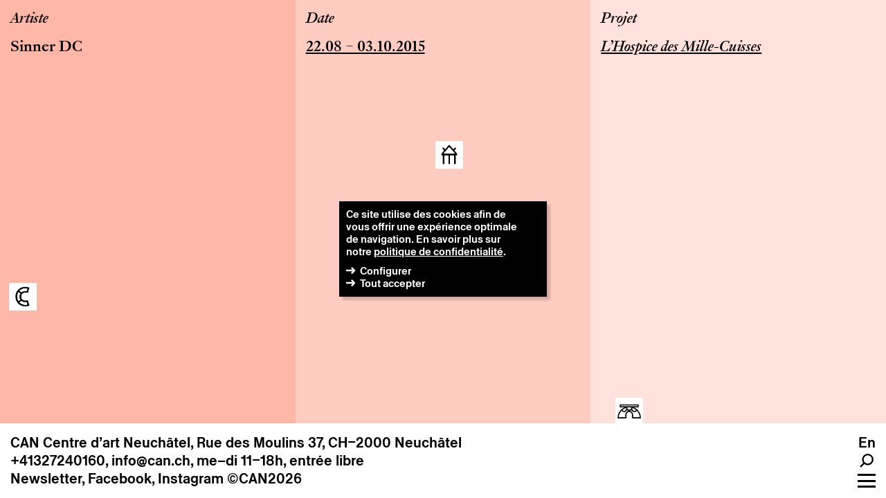

--- FILE ---
content_type: text/html; charset=UTF-8
request_url: https://can.ch/artiste/sinner-dc/
body_size: 9850
content:
<!DOCTYPE html>
<html lang="fr">
<head>
	<meta charset="utf-8">
<script type="text/javascript">
/* <![CDATA[ */
var gform;gform||(document.addEventListener("gform_main_scripts_loaded",function(){gform.scriptsLoaded=!0}),document.addEventListener("gform/theme/scripts_loaded",function(){gform.themeScriptsLoaded=!0}),window.addEventListener("DOMContentLoaded",function(){gform.domLoaded=!0}),gform={domLoaded:!1,scriptsLoaded:!1,themeScriptsLoaded:!1,isFormEditor:()=>"function"==typeof InitializeEditor,callIfLoaded:function(o){return!(!gform.domLoaded||!gform.scriptsLoaded||!gform.themeScriptsLoaded&&!gform.isFormEditor()||(gform.isFormEditor()&&console.warn("The use of gform.initializeOnLoaded() is deprecated in the form editor context and will be removed in Gravity Forms 3.1."),o(),0))},initializeOnLoaded:function(o){gform.callIfLoaded(o)||(document.addEventListener("gform_main_scripts_loaded",()=>{gform.scriptsLoaded=!0,gform.callIfLoaded(o)}),document.addEventListener("gform/theme/scripts_loaded",()=>{gform.themeScriptsLoaded=!0,gform.callIfLoaded(o)}),window.addEventListener("DOMContentLoaded",()=>{gform.domLoaded=!0,gform.callIfLoaded(o)}))},hooks:{action:{},filter:{}},addAction:function(o,r,e,t){gform.addHook("action",o,r,e,t)},addFilter:function(o,r,e,t){gform.addHook("filter",o,r,e,t)},doAction:function(o){gform.doHook("action",o,arguments)},applyFilters:function(o){return gform.doHook("filter",o,arguments)},removeAction:function(o,r){gform.removeHook("action",o,r)},removeFilter:function(o,r,e){gform.removeHook("filter",o,r,e)},addHook:function(o,r,e,t,n){null==gform.hooks[o][r]&&(gform.hooks[o][r]=[]);var d=gform.hooks[o][r];null==n&&(n=r+"_"+d.length),gform.hooks[o][r].push({tag:n,callable:e,priority:t=null==t?10:t})},doHook:function(r,o,e){var t;if(e=Array.prototype.slice.call(e,1),null!=gform.hooks[r][o]&&((o=gform.hooks[r][o]).sort(function(o,r){return o.priority-r.priority}),o.forEach(function(o){"function"!=typeof(t=o.callable)&&(t=window[t]),"action"==r?t.apply(null,e):e[0]=t.apply(null,e)})),"filter"==r)return e[0]},removeHook:function(o,r,t,n){var e;null!=gform.hooks[o][r]&&(e=(e=gform.hooks[o][r]).filter(function(o,r,e){return!!(null!=n&&n!=o.tag||null!=t&&t!=o.priority)}),gform.hooks[o][r]=e)}});
/* ]]> */
</script>

	<meta name="viewport" content="width=device-width, initial-scale=1.0, maximum-scale=1.0, user-scalable=no" />
	<title>Sinner DC - CAN Centre d’art Neuchâtel</title>

  <link rel="apple-touch-icon" sizes="180x180" href="/apple-touch-icon.png">
  <link rel="icon" type="image/png" sizes="32x32" href="/favicon-32x32.png">
  <link rel="icon" type="image/png" sizes="16x16" href="/favicon-16x16.png">
  <link rel="manifest" href="/site.webmanifest">
  <link rel="mask-icon" href="/safari-pinned-tab.svg" color="#000000">
  <meta name="msapplication-TileColor" content="#ffffff">
  <meta name="theme-color" content="#ffffff">

	<meta name='robots' content='index, follow, max-image-preview:large, max-snippet:-1, max-video-preview:-1' />
	<style>img:is([sizes="auto" i], [sizes^="auto," i]) { contain-intrinsic-size: 3000px 1500px }</style>
	<link rel="alternate" hreflang="en" href="https://can.ch/en/artiste/sinner-dc-en/" />
<link rel="alternate" hreflang="fr" href="https://can.ch/artiste/sinner-dc/" />
<link rel="alternate" hreflang="x-default" href="https://can.ch/artiste/sinner-dc/" />

	<!-- This site is optimized with the Yoast SEO plugin v25.8 - https://yoast.com/wordpress/plugins/seo/ -->
	<link rel="canonical" href="https://can.ch/artiste/sinner-dc/" />
	<meta property="og:locale" content="fr_FR" />
	<meta property="og:type" content="article" />
	<meta property="og:title" content="Sinner DC - CAN Centre d’art Neuchâtel" />
	<meta property="og:url" content="https://can.ch/artiste/sinner-dc/" />
	<meta property="og:site_name" content="CAN Centre d’art Neuchâtel" />
	<meta name="twitter:card" content="summary_large_image" />
	<script type="application/ld+json" class="yoast-schema-graph">{"@context":"https://schema.org","@graph":[{"@type":"CollectionPage","@id":"https://can.ch/artiste/sinner-dc/","url":"https://can.ch/artiste/sinner-dc/","name":"Sinner DC - CAN Centre d’art Neuchâtel","isPartOf":{"@id":"https://can.ch/en/#website"},"breadcrumb":{"@id":"https://can.ch/artiste/sinner-dc/#breadcrumb"},"inLanguage":"fr-FR"},{"@type":"BreadcrumbList","@id":"https://can.ch/artiste/sinner-dc/#breadcrumb","itemListElement":[{"@type":"ListItem","position":1,"name":"Accueil","item":"https://can.ch/"},{"@type":"ListItem","position":2,"name":"Sinner DC"}]},{"@type":"WebSite","@id":"https://can.ch/en/#website","url":"https://can.ch/en/","name":"CAN Centre d’art Neuchâtel","description":"","potentialAction":[{"@type":"SearchAction","target":{"@type":"EntryPoint","urlTemplate":"https://can.ch/en/?s={search_term_string}"},"query-input":{"@type":"PropertyValueSpecification","valueRequired":true,"valueName":"search_term_string"}}],"inLanguage":"fr-FR"}]}</script>
	<!-- / Yoast SEO plugin. -->


<link rel='dns-prefetch' href='//code.jquery.com' />
<link rel='dns-prefetch' href='//stackpath.bootstrapcdn.com' />
<link rel="alternate" type="application/rss+xml" title="Flux pour CAN Centre d’art Neuchâtel &raquo; Sinner DC Artistes" href="https://can.ch/artiste/sinner-dc/feed/" />
<style id='classic-theme-styles-inline-css' type='text/css'>
/*! This file is auto-generated */
.wp-block-button__link{color:#fff;background-color:#32373c;border-radius:9999px;box-shadow:none;text-decoration:none;padding:calc(.667em + 2px) calc(1.333em + 2px);font-size:1.125em}.wp-block-file__button{background:#32373c;color:#fff;text-decoration:none}
</style>
<style id='global-styles-inline-css' type='text/css'>
:root{--wp--preset--aspect-ratio--square: 1;--wp--preset--aspect-ratio--4-3: 4/3;--wp--preset--aspect-ratio--3-4: 3/4;--wp--preset--aspect-ratio--3-2: 3/2;--wp--preset--aspect-ratio--2-3: 2/3;--wp--preset--aspect-ratio--16-9: 16/9;--wp--preset--aspect-ratio--9-16: 9/16;--wp--preset--color--black: #000000;--wp--preset--color--cyan-bluish-gray: #abb8c3;--wp--preset--color--white: #ffffff;--wp--preset--color--pale-pink: #f78da7;--wp--preset--color--vivid-red: #cf2e2e;--wp--preset--color--luminous-vivid-orange: #ff6900;--wp--preset--color--luminous-vivid-amber: #fcb900;--wp--preset--color--light-green-cyan: #7bdcb5;--wp--preset--color--vivid-green-cyan: #00d084;--wp--preset--color--pale-cyan-blue: #8ed1fc;--wp--preset--color--vivid-cyan-blue: #0693e3;--wp--preset--color--vivid-purple: #9b51e0;--wp--preset--gradient--vivid-cyan-blue-to-vivid-purple: linear-gradient(135deg,rgba(6,147,227,1) 0%,rgb(155,81,224) 100%);--wp--preset--gradient--light-green-cyan-to-vivid-green-cyan: linear-gradient(135deg,rgb(122,220,180) 0%,rgb(0,208,130) 100%);--wp--preset--gradient--luminous-vivid-amber-to-luminous-vivid-orange: linear-gradient(135deg,rgba(252,185,0,1) 0%,rgba(255,105,0,1) 100%);--wp--preset--gradient--luminous-vivid-orange-to-vivid-red: linear-gradient(135deg,rgba(255,105,0,1) 0%,rgb(207,46,46) 100%);--wp--preset--gradient--very-light-gray-to-cyan-bluish-gray: linear-gradient(135deg,rgb(238,238,238) 0%,rgb(169,184,195) 100%);--wp--preset--gradient--cool-to-warm-spectrum: linear-gradient(135deg,rgb(74,234,220) 0%,rgb(151,120,209) 20%,rgb(207,42,186) 40%,rgb(238,44,130) 60%,rgb(251,105,98) 80%,rgb(254,248,76) 100%);--wp--preset--gradient--blush-light-purple: linear-gradient(135deg,rgb(255,206,236) 0%,rgb(152,150,240) 100%);--wp--preset--gradient--blush-bordeaux: linear-gradient(135deg,rgb(254,205,165) 0%,rgb(254,45,45) 50%,rgb(107,0,62) 100%);--wp--preset--gradient--luminous-dusk: linear-gradient(135deg,rgb(255,203,112) 0%,rgb(199,81,192) 50%,rgb(65,88,208) 100%);--wp--preset--gradient--pale-ocean: linear-gradient(135deg,rgb(255,245,203) 0%,rgb(182,227,212) 50%,rgb(51,167,181) 100%);--wp--preset--gradient--electric-grass: linear-gradient(135deg,rgb(202,248,128) 0%,rgb(113,206,126) 100%);--wp--preset--gradient--midnight: linear-gradient(135deg,rgb(2,3,129) 0%,rgb(40,116,252) 100%);--wp--preset--font-size--small: 13px;--wp--preset--font-size--medium: 20px;--wp--preset--font-size--large: 36px;--wp--preset--font-size--x-large: 42px;--wp--preset--spacing--20: 0.44rem;--wp--preset--spacing--30: 0.67rem;--wp--preset--spacing--40: 1rem;--wp--preset--spacing--50: 1.5rem;--wp--preset--spacing--60: 2.25rem;--wp--preset--spacing--70: 3.38rem;--wp--preset--spacing--80: 5.06rem;--wp--preset--shadow--natural: 6px 6px 9px rgba(0, 0, 0, 0.2);--wp--preset--shadow--deep: 12px 12px 50px rgba(0, 0, 0, 0.4);--wp--preset--shadow--sharp: 6px 6px 0px rgba(0, 0, 0, 0.2);--wp--preset--shadow--outlined: 6px 6px 0px -3px rgba(255, 255, 255, 1), 6px 6px rgba(0, 0, 0, 1);--wp--preset--shadow--crisp: 6px 6px 0px rgba(0, 0, 0, 1);}:where(.is-layout-flex){gap: 0.5em;}:where(.is-layout-grid){gap: 0.5em;}body .is-layout-flex{display: flex;}.is-layout-flex{flex-wrap: wrap;align-items: center;}.is-layout-flex > :is(*, div){margin: 0;}body .is-layout-grid{display: grid;}.is-layout-grid > :is(*, div){margin: 0;}:where(.wp-block-columns.is-layout-flex){gap: 2em;}:where(.wp-block-columns.is-layout-grid){gap: 2em;}:where(.wp-block-post-template.is-layout-flex){gap: 1.25em;}:where(.wp-block-post-template.is-layout-grid){gap: 1.25em;}.has-black-color{color: var(--wp--preset--color--black) !important;}.has-cyan-bluish-gray-color{color: var(--wp--preset--color--cyan-bluish-gray) !important;}.has-white-color{color: var(--wp--preset--color--white) !important;}.has-pale-pink-color{color: var(--wp--preset--color--pale-pink) !important;}.has-vivid-red-color{color: var(--wp--preset--color--vivid-red) !important;}.has-luminous-vivid-orange-color{color: var(--wp--preset--color--luminous-vivid-orange) !important;}.has-luminous-vivid-amber-color{color: var(--wp--preset--color--luminous-vivid-amber) !important;}.has-light-green-cyan-color{color: var(--wp--preset--color--light-green-cyan) !important;}.has-vivid-green-cyan-color{color: var(--wp--preset--color--vivid-green-cyan) !important;}.has-pale-cyan-blue-color{color: var(--wp--preset--color--pale-cyan-blue) !important;}.has-vivid-cyan-blue-color{color: var(--wp--preset--color--vivid-cyan-blue) !important;}.has-vivid-purple-color{color: var(--wp--preset--color--vivid-purple) !important;}.has-black-background-color{background-color: var(--wp--preset--color--black) !important;}.has-cyan-bluish-gray-background-color{background-color: var(--wp--preset--color--cyan-bluish-gray) !important;}.has-white-background-color{background-color: var(--wp--preset--color--white) !important;}.has-pale-pink-background-color{background-color: var(--wp--preset--color--pale-pink) !important;}.has-vivid-red-background-color{background-color: var(--wp--preset--color--vivid-red) !important;}.has-luminous-vivid-orange-background-color{background-color: var(--wp--preset--color--luminous-vivid-orange) !important;}.has-luminous-vivid-amber-background-color{background-color: var(--wp--preset--color--luminous-vivid-amber) !important;}.has-light-green-cyan-background-color{background-color: var(--wp--preset--color--light-green-cyan) !important;}.has-vivid-green-cyan-background-color{background-color: var(--wp--preset--color--vivid-green-cyan) !important;}.has-pale-cyan-blue-background-color{background-color: var(--wp--preset--color--pale-cyan-blue) !important;}.has-vivid-cyan-blue-background-color{background-color: var(--wp--preset--color--vivid-cyan-blue) !important;}.has-vivid-purple-background-color{background-color: var(--wp--preset--color--vivid-purple) !important;}.has-black-border-color{border-color: var(--wp--preset--color--black) !important;}.has-cyan-bluish-gray-border-color{border-color: var(--wp--preset--color--cyan-bluish-gray) !important;}.has-white-border-color{border-color: var(--wp--preset--color--white) !important;}.has-pale-pink-border-color{border-color: var(--wp--preset--color--pale-pink) !important;}.has-vivid-red-border-color{border-color: var(--wp--preset--color--vivid-red) !important;}.has-luminous-vivid-orange-border-color{border-color: var(--wp--preset--color--luminous-vivid-orange) !important;}.has-luminous-vivid-amber-border-color{border-color: var(--wp--preset--color--luminous-vivid-amber) !important;}.has-light-green-cyan-border-color{border-color: var(--wp--preset--color--light-green-cyan) !important;}.has-vivid-green-cyan-border-color{border-color: var(--wp--preset--color--vivid-green-cyan) !important;}.has-pale-cyan-blue-border-color{border-color: var(--wp--preset--color--pale-cyan-blue) !important;}.has-vivid-cyan-blue-border-color{border-color: var(--wp--preset--color--vivid-cyan-blue) !important;}.has-vivid-purple-border-color{border-color: var(--wp--preset--color--vivid-purple) !important;}.has-vivid-cyan-blue-to-vivid-purple-gradient-background{background: var(--wp--preset--gradient--vivid-cyan-blue-to-vivid-purple) !important;}.has-light-green-cyan-to-vivid-green-cyan-gradient-background{background: var(--wp--preset--gradient--light-green-cyan-to-vivid-green-cyan) !important;}.has-luminous-vivid-amber-to-luminous-vivid-orange-gradient-background{background: var(--wp--preset--gradient--luminous-vivid-amber-to-luminous-vivid-orange) !important;}.has-luminous-vivid-orange-to-vivid-red-gradient-background{background: var(--wp--preset--gradient--luminous-vivid-orange-to-vivid-red) !important;}.has-very-light-gray-to-cyan-bluish-gray-gradient-background{background: var(--wp--preset--gradient--very-light-gray-to-cyan-bluish-gray) !important;}.has-cool-to-warm-spectrum-gradient-background{background: var(--wp--preset--gradient--cool-to-warm-spectrum) !important;}.has-blush-light-purple-gradient-background{background: var(--wp--preset--gradient--blush-light-purple) !important;}.has-blush-bordeaux-gradient-background{background: var(--wp--preset--gradient--blush-bordeaux) !important;}.has-luminous-dusk-gradient-background{background: var(--wp--preset--gradient--luminous-dusk) !important;}.has-pale-ocean-gradient-background{background: var(--wp--preset--gradient--pale-ocean) !important;}.has-electric-grass-gradient-background{background: var(--wp--preset--gradient--electric-grass) !important;}.has-midnight-gradient-background{background: var(--wp--preset--gradient--midnight) !important;}.has-small-font-size{font-size: var(--wp--preset--font-size--small) !important;}.has-medium-font-size{font-size: var(--wp--preset--font-size--medium) !important;}.has-large-font-size{font-size: var(--wp--preset--font-size--large) !important;}.has-x-large-font-size{font-size: var(--wp--preset--font-size--x-large) !important;}
:where(.wp-block-post-template.is-layout-flex){gap: 1.25em;}:where(.wp-block-post-template.is-layout-grid){gap: 1.25em;}
:where(.wp-block-columns.is-layout-flex){gap: 2em;}:where(.wp-block-columns.is-layout-grid){gap: 2em;}
:root :where(.wp-block-pullquote){font-size: 1.5em;line-height: 1.6;}
</style>
<link rel='stylesheet' id='bootstrap-css' href='https://stackpath.bootstrapcdn.com/bootstrap/4.5.0/css/bootstrap.min.css?ver=1' type='text/css' media='all' />
<link rel='stylesheet' id='external_3-css' href='https://can.ch/wp-content/themes/abb_lt_2020.6/dist/colors.css?v=1768974295&#038;ver=1' type='text/css' media='all' />
<link rel='stylesheet' id='external_4-css' href='https://can.ch/wp-content/themes/abb_lt_2020.6/fonts/fonts.css?ver=1' type='text/css' media='all' />
<link rel='stylesheet' id='external_5-css' href='https://can.ch/wp-content/themes/abb_lt_2020.6/dist/style-2025.02.03.css?ver=1' type='text/css' media='all' />
<script type="text/javascript" src="https://code.jquery.com/jquery-3.5.1.min.js?ver=6.8.3" id="jquery-js"></script>
<script type="text/javascript" src="https://stackpath.bootstrapcdn.com/bootstrap/4.5.0/js/bootstrap.min.js?ver=6.8.3" id="bootstrap-js"></script>
<script type="text/javascript" src="https://can.ch/wp-content/themes/abb_lt_2020.6/vendor/jquery.mousewheel/jquery.mousewheel.min.js?ver=6.8.3" id="external_0-js"></script>
<script type="text/javascript" src="https://can.ch/wp-content/themes/abb_lt_2020.6/dist/scripts.js?ver=6.8.3" id="external_1-js"></script>
<script type="text/javascript" id="external_2-js-extra">
/* <![CDATA[ */
var wp_parameters = {"template_url":"https:\/\/can.ch\/wp-content\/themes\/abb_lt_2020.6"};
/* ]]> */
</script>
<script type="text/javascript" src="https://can.ch/wp-content/themes/abb_lt_2020.6/modules/CookiesConsent/index.js?ver=6.8.3" id="external_2-js"></script>
<link rel="https://api.w.org/" href="https://can.ch/wp-json/" /><link rel="EditURI" type="application/rsd+xml" title="RSD" href="https://can.ch/xmlrpc.php?rsd" />
<meta name="generator" content="WordPress 6.8.3" />
<meta name="generator" content="WPML ver:4.7.6 stt:1,4;" />
<meta name="generator" content="WP Rocket 3.19.4" data-wpr-features="wpr_desktop" /></head>

<body class="archive tax-artiste term-sinner-dc term-211 wp-theme-abb_lt_20206 fs-regular ff-genath">
<div class="container-fluid main-container">
  <div class="row h-100">
    <div id="column-1" class="column tablette-display col-md-4 pb-25 pb-md-110 background-archive min-vh-100">
        <div class="menu position-fixed d-none ff-antique fs-small">
    <a href="#" class="button-toggle-floating-menu d-block mr-3 d-flex align-items-center justify-content-center color-black" style="background-image:url('https://can.ch/wp-content/uploads/2026/01/can-lolj-glyphe-c.jpg');">
      <span class="justify-content-center align-items-center w-100 h-100 background-white">C</span>
    </a>
    <div class="menu-content background-white mr-3 fs-small d-none align-items-center px-5">
      <a href="https://can.ch/centre/a-propos/" class="text-uppercase menu-item menu-item-type-post_type menu-item-object-page mx-5 hover-center color-black">Centre</a>
<a href="https://can.ch/centre/boutique/" class="menu-item menu-item-type-post_type menu-item-object-page mx-5 hover-center color-black">Boutique</a>
<a href="https://can.ch/centre/soutiens/" class="menu-item menu-item-type-post_type menu-item-object-page mx-5 hover-center color-black">Soutiens</a>
    </div>
  </div>
        <p class="fs-regular fst-italic sticky-top py-15 m-0 background-archive">
        <a href="https://can.ch/archives/" class="d-none d-md-block color-black">Artiste</a>
        <span class="d-block d-md-none color-black">
          Sinner DC        </span>
      </p>
      <div class="text">
        <div class="artist">    <div style="min-height: 28px;">
      <a href="https://can.ch/artiste/sinner-dc/" class="d-none d-md-inline no-underline">Sinner DC</a>
      </div><div></div>
    </div>      </div>
    </div>
    <div id="column-2" class="column mobile-active tablette-display col-md-3 col-lg-4 pb-25 pb-md-108 background-archive-70 min-vh-100">
        <div class="menu position-fixed d-none ff-antique fs-small">
    <a href="#" class="button-toggle-floating-menu d-block mr-3 d-flex align-items-center justify-content-center color-black" style="background-image:url('https://can.ch/wp-content/uploads/2026/01/can-lolj-glyphe-a.jpg');">
      <span class="justify-content-center align-items-center w-100 h-100 background-white">A</span>
    </a>
    <div class="menu-content background-white mr-3 fs-small d-none align-items-center px-5">
      <a href="https://can.ch/archives/" class="text-uppercase menu-item menu-item-type-post_type menu-item-object-page mx-5 hover-archive color-black">Archives</a>
    </div>
  </div>
        <p class="d-none d-md-block fs-regular fst-italic sticky-top py-15 m-0 background-archive-70">
        <a href="https://can.ch/archives/" class="color-black">Date</a>
      </p>
      <div class="text d-none d-md-block">
        <a class="d-block color-black" href="https://can.ch/project/lhospice-des-mille-cuisses-experiences-de-guerison/" id="year-1518">22.08 – 03.10.2015</a>      </div>
      
    </div>
    <div id="column-3" class="column tablette-display col-md-5 col-lg-4 pb-125 pb-md-110 background-archive-40 min-vh-100">
        <div class="menu position-fixed d-none ff-antique fs-small">
    <a href="#" class="button-toggle-floating-menu d-block mr-3 d-flex align-items-center justify-content-center color-black" style="background-image:url('https://can.ch/wp-content/uploads/2026/01/can-lolj-glyphe-n.jpg');">
      <span class="justify-content-center align-items-center w-100 h-100 background-white">N</span>
    </a>
    <div class="menu-content background-white mr-3 fs-small d-none align-items-center px-5">
      <a href="https://can.ch/news/" class="text-uppercase menu-item menu-item-type-post_type menu-item-object-page mx-5 hover-news color-black">News</a>
    </div>
  </div>
        <p class="fs-regular fst-italic sticky-top py-15 m-0  background-archive-40">
        <a href="https://can.ch/archives/" class="color-black">Projet</a>
      </p>
      <div class="text">
                  <a class="d-block color-black fst-italic" href="https://can.ch/project/lhospice-des-mille-cuisses-experiences-de-guerison/">L&rsquo;Hospice des Mille-Cuisses</a>
                </div>
    </div>
  </div>
</div>
    <menu class="position-fixed w-100 background-white p-0 m-0 vh-100">
      <div class="container-fluid h-100">
        <div class="row h-100">
          <div class="col-lg-4 py-15">
            <p class="ff-antique mb-0 fs-small text-uppercase" href="https://can.ch/centre/">Centre</p>
                          <div class="mb-15 mb-md-25">
                                    <p class="fs-regular fst-italic">
      <a class="d-block color-black hover-center" href="https://can.ch/centre/a-propos/?section=1">Infos pratiques</a>      <a class="d-block color-black hover-center" href="https://can.ch/centre/a-propos/?section=2">Fonctionnement</a>      <a class="d-block color-black hover-center" href="https://can.ch/centre/a-propos/?section=3">À propos</a>    </p>
                  </div>
                            <div class="mb-15 mb-md-25">
                                  <a class="d-block color-black hover-center" href="https://can.ch/centre/soutiens/">
                    <p class="ff-antique fs-small m-0">Soutiens</p>
                  </a>
                                      <p class="fs-regular fst-italic">
      <a class="d-block color-black hover-center" href="https://can.ch/centre/soutiens/?section=1">Devenir membre</a>      <a class="d-block color-black hover-center" href="https://can.ch/centre/soutiens/?section=2">Soutiens</a>      <a class="d-block color-black hover-center" href="https://can.ch/centre/soutiens/?section=3">Partenaires culturels</a>    </p>
                  </div>
                            <div class="mb-15 mb-md-25">
                                  <a class="d-block color-black hover-center" href="https://can.ch/centre/boutique/">
                    <p class="ff-antique fs-small m-0">Boutique</p>
                  </a>
                                      <p class="fs-regular fst-italic mb-0">
      <a href="https://can.ch/centre/boutique/" class="color-black hover-center">Publications et éditions</a>
    </p>
                  </div>
                          <a href="https://can.ch/" class="d-block ff-antique fs-small color-black hover-center">Accueil</a>
          </div>
          <div class="col-lg-4 py-15">
            <div>
              <a class="d-block color-black hover-archive" href="https://can.ch/archives/">
                <p class="ff-antique fs-small text-uppercase m-0">Archives</p>
              </a>
              <p class="fs-regular fst-italic mb-0">
                <a href="https://can.ch/archives/?section=1" class="d-block color-black hover-archive">Artiste</a>
                <a href="https://can.ch/archives/?section=2" class="d-block color-black hover-archive">Date</a>
                <a href="https://can.ch/archives/?section=3" class="d-block color-black hover-archive">Projet</a>
              </p>
            </div>
          </div>
          <div class="col-lg-4 py-15">
            <div class="mb-15 mb-md-25">
              <a class="d-block color-black hover-news" href="https://can.ch/news/">
                <p class="ff-antique fs-small text-uppercase m-0">News</p>
              </a>
              <p class="fs-regular fst-italic">
                                <a href="https://can.ch/news/?section=1" class="d-block color-black hover-news">Actuellement fermé</a>
                <a href="https://can.ch/news/?section=3" class="d-block color-black hover-news">Prochainement</a>
              </p>
            </div>
            <a class="color-black hover-news" href="https://can.ch/newsletter/">
              <p class="ff-antique fs-small m-0">Newsletter</p>
            </a>
          </div>
        </div>
      </div>
    </menu>
    <footer class="fixed-bottom w-100 background-white py-5 py-md-15 ff-antique fs-small">
      <div class="container-fluid">
        <div class="row">
          <div class="footer-info-mobile col d-md-none px-10 px-md-15">
            <p class="m-0">
              <a href="https://can.ch/" class="color-black">CAN Centre d’art Neuchâtel</a><br>
              <a href="https://g.page/can-neuchatel?share" target="_blank" class="color-black">Rue des Moulins 37, CH–2000</a>
            </p>
            <p class="m-0">
              <a href="https://g.page/can-neuchatel?share" target="_blank" class="color-black">Neuchâtel</a>,
              <a href="tel:+41327240160" class="color-black">+41327240160</a>,<br>
              <a href="mailto:info@can.ch" class="color-black">info@can.ch</a>,
              me–di 11–18h,
            </p>
            <p class="m-0">
              entrée libre,
              <a href="https://can.ch/newsletter/" class="color-black">Newsletter</a>,<br>
              <a href="https://www.facebook.com/cancentreartneuchatel" target="_blank" class="color-black">Facebook</a>,
              <a href="https://www.instagram.com/cancentredartneuchatel/" target="_blank" class="color-black">Instagram</a> ©CAN2026            </p>
          </div>
          <div class="footer-info-desktop col d-none d-md-block px-10 px-md-15">
            <p class="m-0">
              <a href="https://can.ch/" class="color-black">CAN Centre d’art Neuchâtel</a>,
              <a href="https://g.page/can-neuchatel?share" target="_blank" class="color-black">Rue des Moulins 37, CH–2000 Neuchâtel</a>
            </p>
            <p class="m-0">
              <a href="tel:+41327240160" class="color-black">+41327240160</a>,
              <a href="mailto:info@can.ch" class="color-black">info@can.ch</a>,
              me–di 11–18h, entrée libre            </p>
            <p class="m-0">
              <a href="https://can.ch/newsletter/" class="color-black">Newsletter</a>,
              <a href="https://www.facebook.com/cancentreartneuchatel" target="_blank" class="color-black">Facebook</a>,
              <a href="https://www.instagram.com/cancentredartneuchatel/" target="_blank" class="color-black">Instagram</a> ©CAN2026            </p>
          </div>
          <div class="col d-none align-items-center" id="footer-search">
            <form autocomplete="off" role="search" method="get" class="w-100" action="https://can.ch/">
	<input type="search" autocomplete="false" id="search-field" class="w-100 text-center" placeholder="Rechercher" value="" name="s" />
	<button type="submit" id="button-search-submit" class="button position-fixed"</button>
</form>
          </div>
          <div class="col col-icons d-flex flex-column px-10 px-md-15 align-items-end">
              <a class="color-black text-capitalize" href="https://can.ch/en/artiste/sinner-dc-en/">
    en
  </a>
            <a class="button  mt-2 mt-md-0" href="#" id="button-open-search"></a>
            <a class="button d-none mt-2 mt-md-0" href="#" id="button-close-search">
              <span></span>
              <span></span>
            </a>
            <a class="button mt-10 mt-md-0" href="#" id="button-toggle-menu">
              <span></span>
              <span></span>
              <span></span>
            </a>
            <a class="button d-md-none mt-2 mt-md-1" href="#" id="button-back"></a>
          </div>
        </div>
      </div>
    </footer>
    <div id="hw-cookies-consent" class="d-none" data-mode="opt-out">
  <div id="hw-cookies-consent-introduction">
    <p>
      <p>Ce site utilise des cookies afin de vous offrir une expérience optimale de navigation. En savoir plus sur notre <a href="https://can.ch/politique-de-confidentialite/">politique de confidentialité</a>.</p>
    </p>
    <p class="text" style="margin-top: 10px;">
      <a class="link-arrow link-arrow-white hw-cookies-link hw-cookies-btn-configure" href="#">Configurer</a>
    </p>
    <p class="text">
      <a class="link-arrow link-arrow-white hw-cookies-link hw-cookies-btn-agree" href="#">Tout accepter</a>
    </p>
  </div>
</div>

<div id="hw-cookies-consent-modal" class="modal" tabindex="-1">
  <div class="modal-dialog modal-dialog-centered modal-dialog-scrollable">
    <div class="modal-content">
      <div class="modal-header">
        <h5 class="modal-title">Paramètres de confidentialité</h5>
      </div>
      <div class="modal-body">
                    <div class="d-flex align-items-center">
              <div class="hw-cookies-setting-description flex-grow-1">
                <h6>Techniquement nécessaire</h6>
                <p>Afin de pouvoir garantir les fonctions de base de notre site web, nous devons analyser certaines interactions et certains réglages de nos utilisateurs, les enregistrer sur l’appareil concerné et/ou les récupérer. Il s’agit par exemple des réglages de la langue ou des informations liés à votre compte.</p>
              </div>
              <div>
                <div class="form-check">
                  <input class="hw-cookies-setting-switch form-check-input" type="checkbox" role="switch" data-key="technical"  checked disabled>
                </div>
              </div>
            </div>
                    <div class="d-flex align-items-center">
              <div class="hw-cookies-setting-description flex-grow-1">
                <h6>Mesure d’audience</h6>
                <p>Nous effectuons une mesure d’audience anonyme (Matomo) afin de nous assurer que notre site répond aux différents intérêts de notre public.</p>
              </div>
              <div>
                <div class="form-check">
                  <input class="hw-cookies-setting-switch form-check-input" type="checkbox" role="switch" data-key="traffic" >
                </div>
              </div>
            </div>
              </div>
      <div class="modal-footer">
        <button type="button" class="hw-cookies-btn-close-modal" data-dismiss="modal">Fermer</button>
      </div>
    </div>
  </div>
</div>		<script type="speculationrules">
{"prefetch":[{"source":"document","where":{"and":[{"href_matches":"\/*"},{"not":{"href_matches":["\/wp-*.php","\/wp-admin\/*","\/wp-content\/uploads\/*","\/wp-content\/*","\/wp-content\/plugins\/*","\/wp-content\/themes\/abb_lt_2020.6\/*","\/*\\?(.+)"]}},{"not":{"selector_matches":"a[rel~=\"nofollow\"]"}},{"not":{"selector_matches":".no-prefetch, .no-prefetch a"}}]},"eagerness":"conservative"}]}
</script>
<script type="text/javascript" src="https://can.ch/wp-includes/js/dist/dom-ready.min.js?ver=f77871ff7694fffea381" id="wp-dom-ready-js"></script>
<script type="text/javascript" src="https://can.ch/wp-includes/js/dist/hooks.min.js?ver=4d63a3d491d11ffd8ac6" id="wp-hooks-js"></script>
<script type="text/javascript" src="https://can.ch/wp-includes/js/dist/i18n.min.js?ver=5e580eb46a90c2b997e6" id="wp-i18n-js"></script>
<script type="text/javascript" id="wp-i18n-js-after">
/* <![CDATA[ */
wp.i18n.setLocaleData( { 'text direction\u0004ltr': [ 'ltr' ] } );
/* ]]> */
</script>
<script type="text/javascript" id="wp-a11y-js-translations">
/* <![CDATA[ */
( function( domain, translations ) {
	var localeData = translations.locale_data[ domain ] || translations.locale_data.messages;
	localeData[""].domain = domain;
	wp.i18n.setLocaleData( localeData, domain );
} )( "default", {"translation-revision-date":"2026-01-20 09:40:54+0000","generator":"GlotPress\/4.0.3","domain":"messages","locale_data":{"messages":{"":{"domain":"messages","plural-forms":"nplurals=2; plural=n > 1;","lang":"fr"},"Notifications":["Notifications"]}},"comment":{"reference":"wp-includes\/js\/dist\/a11y.js"}} );
/* ]]> */
</script>
<script type="text/javascript" src="https://can.ch/wp-includes/js/dist/a11y.min.js?ver=3156534cc54473497e14" id="wp-a11y-js"></script>
<script type="text/javascript" defer='defer' src="https://can.ch/wp-content/plugins/gravityforms/js/jquery.json.min.js?ver=2.9.16" id="gform_json-js"></script>
<script type="text/javascript" id="gform_gravityforms-js-extra">
/* <![CDATA[ */
var gform_i18n = {"datepicker":{"days":{"monday":"Lun","tuesday":"Mar","wednesday":"Mer","thursday":"Jeu","friday":"Ven","saturday":"Sam","sunday":"Dim"},"months":{"january":"Janvier","february":"F\u00e9vrier","march":"Mars","april":"Avril","may":"Mai","june":"Juin","july":"Juillet","august":"Ao\u00fbt","september":"Septembre","october":"Octobre","november":"Novembre","december":"D\u00e9cembre"},"firstDay":1,"iconText":"S\u00e9lectionner une date"}};
var gf_legacy_multi = [];
var gform_gravityforms = {"strings":{"invalid_file_extension":"Ce type de fichier n\u2019est pas autoris\u00e9. Seuls les formats suivants sont autoris\u00e9s\u00a0:","delete_file":"Supprimer ce fichier","in_progress":"en cours","file_exceeds_limit":"Le fichier d\u00e9passe la taille autoris\u00e9e.","illegal_extension":"Ce type de fichier n\u2019est pas autoris\u00e9.","max_reached":"Nombre de fichiers maximal atteint","unknown_error":"Une erreur s\u2019est produite lors de la sauvegarde du fichier sur le serveur","currently_uploading":"Veuillez attendre la fin de l\u2019envoi","cancel":"Annuler","cancel_upload":"Annuler cet envoi","cancelled":"Annul\u00e9"},"vars":{"images_url":"https:\/\/can.ch\/wp-content\/plugins\/gravityforms\/images"}};
var gf_global = {"gf_currency_config":{"name":"Franc suisse","symbol_left":"CHF","symbol_right":"","symbol_padding":" ","thousand_separator":"'","decimal_separator":".","decimals":2,"symbol_old":"Fr.","code":"CHF"},"base_url":"https:\/\/can.ch\/wp-content\/plugins\/gravityforms","number_formats":[],"spinnerUrl":"https:\/\/can.ch\/wp-content\/plugins\/gravityforms\/images\/spinner.svg","version_hash":"b2bc00c879de37fb2a964e3772dfaeca","strings":{"newRowAdded":"Nouvelle ligne ajout\u00e9e.","rowRemoved":"Rang\u00e9e supprim\u00e9e","formSaved":"Le formulaire a \u00e9t\u00e9 enregistr\u00e9. Le contenu contient le lien pour retourner et terminer le formulaire."}};
/* ]]> */
</script>
<script type="text/javascript" defer='defer' src="https://can.ch/wp-content/plugins/gravityforms/js/gravityforms.min.js?ver=2.9.16" id="gform_gravityforms-js"></script>
<script type="text/javascript" defer='defer' src="https://www.google.com/recaptcha/api.js?hl=en&amp;ver=6.8.3#038;render=explicit" id="gform_recaptcha-js"></script>
<script type="text/javascript" defer='defer' src="https://can.ch/wp-content/plugins/gravityforms/js/placeholders.jquery.min.js?ver=2.9.16" id="gform_placeholder-js"></script>
<script type="text/javascript" defer='defer' src="https://can.ch/wp-content/plugins/gravityforms/assets/js/dist/utils.min.js?ver=380b7a5ec0757c78876bc8a59488f2f3" id="gform_gravityforms_utils-js"></script>
<script type="text/javascript" defer='defer' src="https://can.ch/wp-content/plugins/gravityforms/assets/js/dist/vendor-theme.min.js?ver=21e5a4db1670166692ac5745329bfc80" id="gform_gravityforms_theme_vendors-js"></script>
<script type="text/javascript" id="gform_gravityforms_theme-js-extra">
/* <![CDATA[ */
var gform_theme_config = {"common":{"form":{"honeypot":{"version_hash":"b2bc00c879de37fb2a964e3772dfaeca"},"ajax":{"ajaxurl":"https:\/\/can.ch\/wp-admin\/admin-ajax.php","ajax_submission_nonce":"c90d65a897","i18n":{"step_announcement":"\u00c9tape %1$s de %2$s, %3$s","unknown_error":"Une erreur inconnue s\u2018est produite lors du traitement de votre demande. Veuillez r\u00e9essayer."}}}},"hmr_dev":"","public_path":"https:\/\/can.ch\/wp-content\/plugins\/gravityforms\/assets\/js\/dist\/","config_nonce":"3d33532196"};
/* ]]> */
</script>
<script type="text/javascript" defer='defer' src="https://can.ch/wp-content/plugins/gravityforms/assets/js/dist/scripts-theme.min.js?ver=123af0257f6f333b67adf5d27ef3db93" id="gform_gravityforms_theme-js"></script>
<script type="text/javascript">
/* <![CDATA[ */
 gform.initializeOnLoaded( function() { jQuery(document).on('gform_post_render', function(event, formId, currentPage){if(formId == 1) {if(typeof Placeholders != 'undefined'){
                        Placeholders.enable();
                    }} } );jQuery(document).on('gform_post_conditional_logic', function(event, formId, fields, isInit){} ) } ); 
/* ]]> */
</script>
<script type="text/javascript">
/* <![CDATA[ */
 gform.initializeOnLoaded( function() {jQuery(document).trigger("gform_pre_post_render", [{ formId: "1", currentPage: "1", abort: function() { this.preventDefault(); } }]);        if (event && event.defaultPrevented) {                return;        }        const gformWrapperDiv = document.getElementById( "gform_wrapper_1" );        if ( gformWrapperDiv ) {            const visibilitySpan = document.createElement( "span" );            visibilitySpan.id = "gform_visibility_test_1";            gformWrapperDiv.insertAdjacentElement( "afterend", visibilitySpan );        }        const visibilityTestDiv = document.getElementById( "gform_visibility_test_1" );        let postRenderFired = false;        function triggerPostRender() {            if ( postRenderFired ) {                return;            }            postRenderFired = true;            gform.core.triggerPostRenderEvents( 1, 1 );            if ( visibilityTestDiv ) {                visibilityTestDiv.parentNode.removeChild( visibilityTestDiv );            }        }        function debounce( func, wait, immediate ) {            var timeout;            return function() {                var context = this, args = arguments;                var later = function() {                    timeout = null;                    if ( !immediate ) func.apply( context, args );                };                var callNow = immediate && !timeout;                clearTimeout( timeout );                timeout = setTimeout( later, wait );                if ( callNow ) func.apply( context, args );            };        }        const debouncedTriggerPostRender = debounce( function() {            triggerPostRender();        }, 200 );        if ( visibilityTestDiv && visibilityTestDiv.offsetParent === null ) {            const observer = new MutationObserver( ( mutations ) => {                mutations.forEach( ( mutation ) => {                    if ( mutation.type === 'attributes' && visibilityTestDiv.offsetParent !== null ) {                        debouncedTriggerPostRender();                        observer.disconnect();                    }                });            });            observer.observe( document.body, {                attributes: true,                childList: false,                subtree: true,                attributeFilter: [ 'style', 'class' ],            });        } else {            triggerPostRender();        }    } ); 
/* ]]> */
</script>
	<script>var rocket_beacon_data = {"ajax_url":"https:\/\/can.ch\/wp-admin\/admin-ajax.php","nonce":"69e2434f05","url":"https:\/\/can.ch\/artiste\/sinner-dc","is_mobile":false,"width_threshold":1600,"height_threshold":700,"delay":500,"debug":null,"status":{"atf":true,"lrc":false,"preconnect_external_domain":true},"elements":"img, video, picture, p, main, div, li, svg, section, header, span","lrc_threshold":1800,"preconnect_external_domain_elements":["link","script","iframe"],"preconnect_external_domain_exclusions":["static.cloudflareinsights.com","rel=\"profile\"","rel=\"preconnect\"","rel=\"dns-prefetch\"","rel=\"icon\""]}</script><script data-name="wpr-wpr-beacon" src='https://can.ch/wp-content/plugins/wp-rocket/assets/js/wpr-beacon.min.js' async></script></body>
</html>

<!-- This website is like a Rocket, isn't it? Performance optimized by WP Rocket. Learn more: https://wp-rocket.me -->

--- FILE ---
content_type: text/css; charset=utf-8
request_url: https://can.ch/wp-content/themes/abb_lt_2020.6/dist/style-2025.02.03.css?ver=1
body_size: 7179
content:

/* THIS CSS WAS COMPILED AND OPTIMIZED, USING THE WP COMPILER PLUGIN */
/* https://bytes.co */

html{-webkit-text-size-adjust:none}a:active,a:focus{outline:none;color:inherit;text-decoration:none}*{outline:0;-webkit-font-smoothing:antialiased;-moz-font-smoothing:none;font-smoothing:antialiased;-moz-osx-font-smoothing:grayscale}a:hover,a:active{color:inherit;text-decoration:none}.transition,footer #button-close-search span,footer #button-toggle-menu span,#gallery-lightbox .images,menu,.home .background-image{transition:all 500ms cubic-bezier(0.23, 1, 0.32, 1)}.transition-slow{transition:all 1500ms cubic-bezier(0.23, 1, 0.32, 1)}.no-transition{transition:none}.center-x{position:absolute;top:0%;left:50%;transform:translateX(-50%);-webkit-transform:translateX(-50%);-ms-transform:translateX(-50%);-moz-transform:translateX(-50%);-o-transform:translateX(-50%)}.center-y{position:absolute;top:50%;left:0%;transform:translateY(-50%);-webkit-transform:translateY(-50%);-ms-transform:translateY(-50%);-moz-transform:translateY(-50%);-o-transform:translateY(-50%)}.center-xy{position:absolute;top:50%;left:50%;transform:translateY(-50%) translateX(-50%);-webkit-transform:translateY(-50%) translateX(-50%);-ms-transform:translateY(-50%) translateX(-50%);-moz-transform:translateY(-50%) translateX(-50%);-o-transform:translateY(-50%) translateX(-50%)}.debug{border:1px solid red !important}.debug .debug{border:1px solid yellow !important}.debug .debug .debug{border:1px solid purple !important}.debug .debug .debug .debug{border:1px solid pink !important}.background-white,.gform_wrapper .gform_button,.page-template-shop .button-close-product{background-color:#fff}.background-white .gform_button:hover,.gform_wrapper .gform_button .gform_button:hover,.page-template-shop .button-close-product .gform_button:hover{color:#fff}.color-white{color:#fff}.hover-white:hover{color:#fff !important}.background-black,#hw-cookies-consent,footer #button-close-search span,footer #button-toggle-menu span,#gallery-lightbox #button-close-gallery span,.gform_wrapper .gfield_radio input:checked,.page-template-shop .button-close-product span{background-color:#000}.background-black .gform_button:hover,#hw-cookies-consent .gform_button:hover,footer #button-close-search span .gform_button:hover,footer #button-toggle-menu span .gform_button:hover,#gallery-lightbox #button-close-gallery span .gform_button:hover,.gform_wrapper .gfield_radio input:checked .gform_button:hover,.page-template-shop .button-close-product span .gform_button:hover{color:#000}.color-black,body,.text a{color:#000}.hover-black:hover{color:#000 !important}.background-gray,.gform_wrapper input[type="password"],.gform_wrapper input[type='text'],.gform_wrapper input[type='email'],.gform_wrapper select,.gform_wrapper textarea,.gform_wrapper .gfield_radio input{background-color:#f5f5f5}.background-gray .gform_button:hover,.gform_wrapper input[type="password"] .gform_button:hover,.gform_wrapper input[type='text'] .gform_button:hover,.gform_wrapper input[type='email'] .gform_button:hover,.gform_wrapper select .gform_button:hover,.gform_wrapper textarea .gform_button:hover,.gform_wrapper .gfield_radio input .gform_button:hover{color:#f5f5f5}.color-gray{color:#f5f5f5}.hover-gray:hover{color:#f5f5f5 !important}.background-gray-dark{background-color:#777}.background-gray-dark .gform_button:hover{color:#777}.color-gray-dark{color:#777}.hover-gray-dark:hover{color:#777 !important}.background-center{background-color:var(--color-center)}.background-center .gform_button:hover{color:var(--color-center)}.color-center{color:var(--color-center)}.hover-center:hover{color:var(--color-center) !important}.background-center-70{background-color:var(--color-center-70)}.background-center-70 .gform_button:hover{color:var(--color-center-70)}.color-center-70{color:var(--color-center-70)}.hover-center-70:hover{color:var(--color-center-70) !important}.background-center-40{background-color:var(--color-center-40)}.background-center-40 .gform_button:hover{color:var(--color-center-40)}.color-center-40{color:var(--color-center-40)}.hover-center-40:hover{color:var(--color-center-40) !important}.background-archive{background-color:var(--color-archive)}.background-archive .gform_button:hover{color:var(--color-archive)}.color-archive{color:var(--color-archive)}.hover-archive:hover{color:var(--color-archive) !important}.background-archive-70{background-color:var(--color-archive-70)}.background-archive-70 .gform_button:hover{color:var(--color-archive-70)}.color-archive-70{color:var(--color-archive-70)}.hover-archive-70:hover{color:var(--color-archive-70) !important}.background-archive-40{background-color:var(--color-archive-40)}.background-archive-40 .gform_button:hover{color:var(--color-archive-40)}.color-archive-40{color:var(--color-archive-40)}.hover-archive-40:hover{color:var(--color-archive-40) !important}.background-news{background-color:var(--color-news)}.background-news .gform_button:hover{color:var(--color-news)}.color-news{color:var(--color-news)}.hover-news:hover{color:var(--color-news) !important}.background-news-70{background-color:var(--color-news-70)}.background-news-70 .gform_button:hover{color:var(--color-news-70)}.color-news-70{color:var(--color-news-70)}.hover-news-70:hover{color:var(--color-news-70) !important}.background-news-40{background-color:var(--color-news-40)}.background-news-40 .gform_button:hover{color:var(--color-news-40)}.color-news-40{color:var(--color-news-40)}.hover-news-40:hover{color:var(--color-news-40) !important}@media (min-width:0){.m-3{margin-left:3px !important;margin-right:3px !important;margin-top:3px !important;margin-bottom:3px !important}.mx-3{margin-left:3px !important;margin-right:3px !important}.my-3{margin-top:3px !important;margin-bottom:3px !important}.mt-3{margin-top:3px !important}.mb-3{margin-bottom:3px !important}.ml-3{margin-left:3px !important}.mr-3{margin-right:3px !important}.p-3{padding-left:3px !important;padding-right:3px !important;padding-top:3px !important;padding-bottom:3px !important}.px-3{padding-left:3px !important;padding-right:3px !important}.py-3{padding-top:3px !important;padding-bottom:3px !important}.pt-3{padding-top:3px !important}.pb-3{padding-bottom:3px !important}.pl-3{padding-left:3px !important}.pr-3{padding-right:3px !important}.m-5{margin-left:5px !important;margin-right:5px !important;margin-top:5px !important;margin-bottom:5px !important}.mx-5{margin-left:5px !important;margin-right:5px !important}.my-5{margin-top:5px !important;margin-bottom:5px !important}.mt-5{margin-top:5px !important}.mb-5{margin-bottom:5px !important}.ml-5{margin-left:5px !important}.mr-5{margin-right:5px !important}.p-5{padding-left:5px !important;padding-right:5px !important;padding-top:5px !important;padding-bottom:5px !important}.px-5{padding-left:5px !important;padding-right:5px !important}.py-5{padding-top:5px !important;padding-bottom:5px !important}.pt-5{padding-top:5px !important}.pb-5{padding-bottom:5px !important}.pl-5{padding-left:5px !important}.pr-5{padding-right:5px !important}.m-10{margin-left:10px !important;margin-right:10px !important;margin-top:10px !important;margin-bottom:10px !important}.mx-10{margin-left:10px !important;margin-right:10px !important}.my-10{margin-top:10px !important;margin-bottom:10px !important}.mt-10{margin-top:10px !important}.mb-10{margin-bottom:10px !important}.ml-10{margin-left:10px !important}.mr-10{margin-right:10px !important}.p-10{padding-left:10px !important;padding-right:10px !important;padding-top:10px !important;padding-bottom:10px !important}.px-10{padding-left:10px !important;padding-right:10px !important}.py-10{padding-top:10px !important;padding-bottom:10px !important}.pt-10{padding-top:10px !important}.pb-10{padding-bottom:10px !important}.pl-10{padding-left:10px !important}.pr-10{padding-right:10px !important}.m-15{margin-left:15px !important;margin-right:15px !important;margin-top:15px !important;margin-bottom:15px !important}.mx-15{margin-left:15px !important;margin-right:15px !important}.my-15{margin-top:15px !important;margin-bottom:15px !important}.mt-15{margin-top:15px !important}.mb-15{margin-bottom:15px !important}.ml-15{margin-left:15px !important}.mr-15{margin-right:15px !important}.p-15{padding-left:15px !important;padding-right:15px !important;padding-top:15px !important;padding-bottom:15px !important}.px-15{padding-left:15px !important;padding-right:15px !important}.py-15{padding-top:15px !important;padding-bottom:15px !important}.pt-15{padding-top:15px !important}.pb-15{padding-bottom:15px !important}.pl-15{padding-left:15px !important}.pr-15{padding-right:15px !important}.m-25{margin-left:25px !important;margin-right:25px !important;margin-top:25px !important;margin-bottom:25px !important}.mx-25{margin-left:25px !important;margin-right:25px !important}.my-25{margin-top:25px !important;margin-bottom:25px !important}.mt-25{margin-top:25px !important}.mb-25{margin-bottom:25px !important}.ml-25{margin-left:25px !important}.mr-25{margin-right:25px !important}.p-25{padding-left:25px !important;padding-right:25px !important;padding-top:25px !important;padding-bottom:25px !important}.px-25{padding-left:25px !important;padding-right:25px !important}.py-25{padding-top:25px !important;padding-bottom:25px !important}.pt-25{padding-top:25px !important}.pb-25{padding-bottom:25px !important}.pl-25{padding-left:25px !important}.pr-25{padding-right:25px !important}.m-50{margin-left:50px !important;margin-right:50px !important;margin-top:50px !important;margin-bottom:50px !important}.mx-50{margin-left:50px !important;margin-right:50px !important}.my-50{margin-top:50px !important;margin-bottom:50px !important}.mt-50{margin-top:50px !important}.mb-50{margin-bottom:50px !important}.ml-50{margin-left:50px !important}.mr-50{margin-right:50px !important}.p-50{padding-left:50px !important;padding-right:50px !important;padding-top:50px !important;padding-bottom:50px !important}.px-50{padding-left:50px !important;padding-right:50px !important}.py-50{padding-top:50px !important;padding-bottom:50px !important}.pt-50{padding-top:50px !important}.pb-50{padding-bottom:50px !important}.pl-50{padding-left:50px !important}.pr-50{padding-right:50px !important}.m-108{margin-left:108px !important;margin-right:108px !important;margin-top:108px !important;margin-bottom:108px !important}.mx-108{margin-left:108px !important;margin-right:108px !important}.my-108{margin-top:108px !important;margin-bottom:108px !important}.mt-108{margin-top:108px !important}.mb-108{margin-bottom:108px !important}.ml-108{margin-left:108px !important}.mr-108{margin-right:108px !important}.p-108{padding-left:108px !important;padding-right:108px !important;padding-top:108px !important;padding-bottom:108px !important}.px-108{padding-left:108px !important;padding-right:108px !important}.py-108{padding-top:108px !important;padding-bottom:108px !important}.pt-108{padding-top:108px !important}.pb-108{padding-bottom:108px !important}.pl-108{padding-left:108px !important}.pr-108{padding-right:108px !important}.m-110{margin-left:110px !important;margin-right:110px !important;margin-top:110px !important;margin-bottom:110px !important}.mx-110{margin-left:110px !important;margin-right:110px !important}.my-110{margin-top:110px !important;margin-bottom:110px !important}.mt-110{margin-top:110px !important}.mb-110{margin-bottom:110px !important}.ml-110{margin-left:110px !important}.mr-110{margin-right:110px !important}.p-110{padding-left:110px !important;padding-right:110px !important;padding-top:110px !important;padding-bottom:110px !important}.px-110{padding-left:110px !important;padding-right:110px !important}.py-110{padding-top:110px !important;padding-bottom:110px !important}.pt-110{padding-top:110px !important}.pb-110{padding-bottom:110px !important}.pl-110{padding-left:110px !important}.pr-110{padding-right:110px !important}.m-125{margin-left:125px !important;margin-right:125px !important;margin-top:125px !important;margin-bottom:125px !important}.mx-125{margin-left:125px !important;margin-right:125px !important}.my-125{margin-top:125px !important;margin-bottom:125px !important}.mt-125{margin-top:125px !important}.mb-125{margin-bottom:125px !important}.ml-125{margin-left:125px !important}.mr-125{margin-right:125px !important}.p-125{padding-left:125px !important;padding-right:125px !important;padding-top:125px !important;padding-bottom:125px !important}.px-125{padding-left:125px !important;padding-right:125px !important}.py-125{padding-top:125px !important;padding-bottom:125px !important}.pt-125{padding-top:125px !important}.pb-125{padding-bottom:125px !important}.pl-125{padding-left:125px !important}.pr-125{padding-right:125px !important}.m-0{margin-left:0px !important;margin-right:0px !important;margin-top:0px !important;margin-bottom:0px !important}.mx-0{margin-left:0px !important;margin-right:0px !important}.my-0{margin-top:0px !important;margin-bottom:0px !important}.mt-0{margin-top:0px !important}.mb-0{margin-bottom:0px !important}.ml-0{margin-left:0px !important}.mr-0{margin-right:0px !important}.p-0{padding-left:0px !important;padding-right:0px !important;padding-top:0px !important;padding-bottom:0px !important}.px-0{padding-left:0px !important;padding-right:0px !important}.py-0{padding-top:0px !important;padding-bottom:0px !important}.pt-0{padding-top:0px !important}.pb-0{padding-bottom:0px !important}.pl-0{padding-left:0px !important}.pr-0{padding-right:0px !important}}@media (min-width:768px){.m-md-3{margin-left:3px !important;margin-right:3px !important;margin-top:3px !important;margin-bottom:3px !important}.mx-md-3{margin-left:3px !important;margin-right:3px !important}.my-md-3{margin-top:3px !important;margin-bottom:3px !important}.mt-md-3{margin-top:3px !important}.mb-md-3{margin-bottom:3px !important}.ml-md-3{margin-left:3px !important}.mr-md-3{margin-right:3px !important}.p-md-3{padding-left:3px !important;padding-right:3px !important;padding-top:3px !important;padding-bottom:3px !important}.px-md-3{padding-left:3px !important;padding-right:3px !important}.py-md-3{padding-top:3px !important;padding-bottom:3px !important}.pt-md-3{padding-top:3px !important}.pb-md-3{padding-bottom:3px !important}.pl-md-3{padding-left:3px !important}.pr-md-3{padding-right:3px !important}.m-md-5{margin-left:5px !important;margin-right:5px !important;margin-top:5px !important;margin-bottom:5px !important}.mx-md-5{margin-left:5px !important;margin-right:5px !important}.my-md-5{margin-top:5px !important;margin-bottom:5px !important}.mt-md-5{margin-top:5px !important}.mb-md-5{margin-bottom:5px !important}.ml-md-5{margin-left:5px !important}.mr-md-5{margin-right:5px !important}.p-md-5{padding-left:5px !important;padding-right:5px !important;padding-top:5px !important;padding-bottom:5px !important}.px-md-5{padding-left:5px !important;padding-right:5px !important}.py-md-5{padding-top:5px !important;padding-bottom:5px !important}.pt-md-5{padding-top:5px !important}.pb-md-5{padding-bottom:5px !important}.pl-md-5{padding-left:5px !important}.pr-md-5{padding-right:5px !important}.m-md-10{margin-left:10px !important;margin-right:10px !important;margin-top:10px !important;margin-bottom:10px !important}.mx-md-10{margin-left:10px !important;margin-right:10px !important}.my-md-10{margin-top:10px !important;margin-bottom:10px !important}.mt-md-10{margin-top:10px !important}.mb-md-10{margin-bottom:10px !important}.ml-md-10{margin-left:10px !important}.mr-md-10{margin-right:10px !important}.p-md-10{padding-left:10px !important;padding-right:10px !important;padding-top:10px !important;padding-bottom:10px !important}.px-md-10{padding-left:10px !important;padding-right:10px !important}.py-md-10{padding-top:10px !important;padding-bottom:10px !important}.pt-md-10{padding-top:10px !important}.pb-md-10{padding-bottom:10px !important}.pl-md-10{padding-left:10px !important}.pr-md-10{padding-right:10px !important}.m-md-15{margin-left:15px !important;margin-right:15px !important;margin-top:15px !important;margin-bottom:15px !important}.mx-md-15{margin-left:15px !important;margin-right:15px !important}.my-md-15{margin-top:15px !important;margin-bottom:15px !important}.mt-md-15{margin-top:15px !important}.mb-md-15{margin-bottom:15px !important}.ml-md-15{margin-left:15px !important}.mr-md-15{margin-right:15px !important}.p-md-15{padding-left:15px !important;padding-right:15px !important;padding-top:15px !important;padding-bottom:15px !important}.px-md-15{padding-left:15px !important;padding-right:15px !important}.py-md-15{padding-top:15px !important;padding-bottom:15px !important}.pt-md-15{padding-top:15px !important}.pb-md-15{padding-bottom:15px !important}.pl-md-15{padding-left:15px !important}.pr-md-15{padding-right:15px !important}.m-md-25{margin-left:25px !important;margin-right:25px !important;margin-top:25px !important;margin-bottom:25px !important}.mx-md-25{margin-left:25px !important;margin-right:25px !important}.my-md-25{margin-top:25px !important;margin-bottom:25px !important}.mt-md-25{margin-top:25px !important}.mb-md-25{margin-bottom:25px !important}.ml-md-25{margin-left:25px !important}.mr-md-25{margin-right:25px !important}.p-md-25{padding-left:25px !important;padding-right:25px !important;padding-top:25px !important;padding-bottom:25px !important}.px-md-25{padding-left:25px !important;padding-right:25px !important}.py-md-25{padding-top:25px !important;padding-bottom:25px !important}.pt-md-25{padding-top:25px !important}.pb-md-25{padding-bottom:25px !important}.pl-md-25{padding-left:25px !important}.pr-md-25{padding-right:25px !important}.m-md-50{margin-left:50px !important;margin-right:50px !important;margin-top:50px !important;margin-bottom:50px !important}.mx-md-50{margin-left:50px !important;margin-right:50px !important}.my-md-50{margin-top:50px !important;margin-bottom:50px !important}.mt-md-50{margin-top:50px !important}.mb-md-50{margin-bottom:50px !important}.ml-md-50{margin-left:50px !important}.mr-md-50{margin-right:50px !important}.p-md-50{padding-left:50px !important;padding-right:50px !important;padding-top:50px !important;padding-bottom:50px !important}.px-md-50{padding-left:50px !important;padding-right:50px !important}.py-md-50{padding-top:50px !important;padding-bottom:50px !important}.pt-md-50{padding-top:50px !important}.pb-md-50{padding-bottom:50px !important}.pl-md-50{padding-left:50px !important}.pr-md-50{padding-right:50px !important}.m-md-108{margin-left:108px !important;margin-right:108px !important;margin-top:108px !important;margin-bottom:108px !important}.mx-md-108{margin-left:108px !important;margin-right:108px !important}.my-md-108{margin-top:108px !important;margin-bottom:108px !important}.mt-md-108{margin-top:108px !important}.mb-md-108{margin-bottom:108px !important}.ml-md-108{margin-left:108px !important}.mr-md-108{margin-right:108px !important}.p-md-108{padding-left:108px !important;padding-right:108px !important;padding-top:108px !important;padding-bottom:108px !important}.px-md-108{padding-left:108px !important;padding-right:108px !important}.py-md-108{padding-top:108px !important;padding-bottom:108px !important}.pt-md-108{padding-top:108px !important}.pb-md-108{padding-bottom:108px !important}.pl-md-108{padding-left:108px !important}.pr-md-108{padding-right:108px !important}.m-md-110{margin-left:110px !important;margin-right:110px !important;margin-top:110px !important;margin-bottom:110px !important}.mx-md-110{margin-left:110px !important;margin-right:110px !important}.my-md-110{margin-top:110px !important;margin-bottom:110px !important}.mt-md-110{margin-top:110px !important}.mb-md-110{margin-bottom:110px !important}.ml-md-110{margin-left:110px !important}.mr-md-110{margin-right:110px !important}.p-md-110{padding-left:110px !important;padding-right:110px !important;padding-top:110px !important;padding-bottom:110px !important}.px-md-110{padding-left:110px !important;padding-right:110px !important}.py-md-110{padding-top:110px !important;padding-bottom:110px !important}.pt-md-110{padding-top:110px !important}.pb-md-110{padding-bottom:110px !important}.pl-md-110{padding-left:110px !important}.pr-md-110{padding-right:110px !important}.m-md-125{margin-left:125px !important;margin-right:125px !important;margin-top:125px !important;margin-bottom:125px !important}.mx-md-125{margin-left:125px !important;margin-right:125px !important}.my-md-125{margin-top:125px !important;margin-bottom:125px !important}.mt-md-125{margin-top:125px !important}.mb-md-125{margin-bottom:125px !important}.ml-md-125{margin-left:125px !important}.mr-md-125{margin-right:125px !important}.p-md-125{padding-left:125px !important;padding-right:125px !important;padding-top:125px !important;padding-bottom:125px !important}.px-md-125{padding-left:125px !important;padding-right:125px !important}.py-md-125{padding-top:125px !important;padding-bottom:125px !important}.pt-md-125{padding-top:125px !important}.pb-md-125{padding-bottom:125px !important}.pl-md-125{padding-left:125px !important}.pr-md-125{padding-right:125px !important}.m-md-0{margin-left:0px !important;margin-right:0px !important;margin-top:0px !important;margin-bottom:0px !important}.mx-md-0{margin-left:0px !important;margin-right:0px !important}.my-md-0{margin-top:0px !important;margin-bottom:0px !important}.mt-md-0{margin-top:0px !important}.mb-md-0{margin-bottom:0px !important}.ml-md-0{margin-left:0px !important}.mr-md-0{margin-right:0px !important}.p-md-0{padding-left:0px !important;padding-right:0px !important;padding-top:0px !important;padding-bottom:0px !important}.px-md-0{padding-left:0px !important;padding-right:0px !important}.py-md-0{padding-top:0px !important;padding-bottom:0px !important}.pt-md-0{padding-top:0px !important}.pb-md-0{padding-bottom:0px !important}.pl-md-0{padding-left:0px !important}.pr-md-0{padding-right:0px !important}}@media (min-width:992px){.m-lg-3{margin-left:3px !important;margin-right:3px !important;margin-top:3px !important;margin-bottom:3px !important}.mx-lg-3{margin-left:3px !important;margin-right:3px !important}.my-lg-3{margin-top:3px !important;margin-bottom:3px !important}.mt-lg-3{margin-top:3px !important}.mb-lg-3{margin-bottom:3px !important}.ml-lg-3{margin-left:3px !important}.mr-lg-3{margin-right:3px !important}.p-lg-3{padding-left:3px !important;padding-right:3px !important;padding-top:3px !important;padding-bottom:3px !important}.px-lg-3{padding-left:3px !important;padding-right:3px !important}.py-lg-3{padding-top:3px !important;padding-bottom:3px !important}.pt-lg-3{padding-top:3px !important}.pb-lg-3{padding-bottom:3px !important}.pl-lg-3{padding-left:3px !important}.pr-lg-3{padding-right:3px !important}.m-lg-5{margin-left:5px !important;margin-right:5px !important;margin-top:5px !important;margin-bottom:5px !important}.mx-lg-5{margin-left:5px !important;margin-right:5px !important}.my-lg-5{margin-top:5px !important;margin-bottom:5px !important}.mt-lg-5{margin-top:5px !important}.mb-lg-5{margin-bottom:5px !important}.ml-lg-5{margin-left:5px !important}.mr-lg-5{margin-right:5px !important}.p-lg-5{padding-left:5px !important;padding-right:5px !important;padding-top:5px !important;padding-bottom:5px !important}.px-lg-5{padding-left:5px !important;padding-right:5px !important}.py-lg-5{padding-top:5px !important;padding-bottom:5px !important}.pt-lg-5{padding-top:5px !important}.pb-lg-5{padding-bottom:5px !important}.pl-lg-5{padding-left:5px !important}.pr-lg-5{padding-right:5px !important}.m-lg-10{margin-left:10px !important;margin-right:10px !important;margin-top:10px !important;margin-bottom:10px !important}.mx-lg-10{margin-left:10px !important;margin-right:10px !important}.my-lg-10{margin-top:10px !important;margin-bottom:10px !important}.mt-lg-10{margin-top:10px !important}.mb-lg-10{margin-bottom:10px !important}.ml-lg-10{margin-left:10px !important}.mr-lg-10{margin-right:10px !important}.p-lg-10{padding-left:10px !important;padding-right:10px !important;padding-top:10px !important;padding-bottom:10px !important}.px-lg-10{padding-left:10px !important;padding-right:10px !important}.py-lg-10{padding-top:10px !important;padding-bottom:10px !important}.pt-lg-10{padding-top:10px !important}.pb-lg-10{padding-bottom:10px !important}.pl-lg-10{padding-left:10px !important}.pr-lg-10{padding-right:10px !important}.m-lg-15{margin-left:15px !important;margin-right:15px !important;margin-top:15px !important;margin-bottom:15px !important}.mx-lg-15{margin-left:15px !important;margin-right:15px !important}.my-lg-15{margin-top:15px !important;margin-bottom:15px !important}.mt-lg-15{margin-top:15px !important}.mb-lg-15{margin-bottom:15px !important}.ml-lg-15{margin-left:15px !important}.mr-lg-15{margin-right:15px !important}.p-lg-15{padding-left:15px !important;padding-right:15px !important;padding-top:15px !important;padding-bottom:15px !important}.px-lg-15{padding-left:15px !important;padding-right:15px !important}.py-lg-15{padding-top:15px !important;padding-bottom:15px !important}.pt-lg-15{padding-top:15px !important}.pb-lg-15{padding-bottom:15px !important}.pl-lg-15{padding-left:15px !important}.pr-lg-15{padding-right:15px !important}.m-lg-25{margin-left:25px !important;margin-right:25px !important;margin-top:25px !important;margin-bottom:25px !important}.mx-lg-25{margin-left:25px !important;margin-right:25px !important}.my-lg-25{margin-top:25px !important;margin-bottom:25px !important}.mt-lg-25{margin-top:25px !important}.mb-lg-25{margin-bottom:25px !important}.ml-lg-25{margin-left:25px !important}.mr-lg-25{margin-right:25px !important}.p-lg-25{padding-left:25px !important;padding-right:25px !important;padding-top:25px !important;padding-bottom:25px !important}.px-lg-25{padding-left:25px !important;padding-right:25px !important}.py-lg-25{padding-top:25px !important;padding-bottom:25px !important}.pt-lg-25{padding-top:25px !important}.pb-lg-25{padding-bottom:25px !important}.pl-lg-25{padding-left:25px !important}.pr-lg-25{padding-right:25px !important}.m-lg-50{margin-left:50px !important;margin-right:50px !important;margin-top:50px !important;margin-bottom:50px !important}.mx-lg-50{margin-left:50px !important;margin-right:50px !important}.my-lg-50{margin-top:50px !important;margin-bottom:50px !important}.mt-lg-50{margin-top:50px !important}.mb-lg-50{margin-bottom:50px !important}.ml-lg-50{margin-left:50px !important}.mr-lg-50{margin-right:50px !important}.p-lg-50{padding-left:50px !important;padding-right:50px !important;padding-top:50px !important;padding-bottom:50px !important}.px-lg-50{padding-left:50px !important;padding-right:50px !important}.py-lg-50{padding-top:50px !important;padding-bottom:50px !important}.pt-lg-50{padding-top:50px !important}.pb-lg-50{padding-bottom:50px !important}.pl-lg-50{padding-left:50px !important}.pr-lg-50{padding-right:50px !important}.m-lg-108{margin-left:108px !important;margin-right:108px !important;margin-top:108px !important;margin-bottom:108px !important}.mx-lg-108{margin-left:108px !important;margin-right:108px !important}.my-lg-108{margin-top:108px !important;margin-bottom:108px !important}.mt-lg-108{margin-top:108px !important}.mb-lg-108{margin-bottom:108px !important}.ml-lg-108{margin-left:108px !important}.mr-lg-108{margin-right:108px !important}.p-lg-108{padding-left:108px !important;padding-right:108px !important;padding-top:108px !important;padding-bottom:108px !important}.px-lg-108{padding-left:108px !important;padding-right:108px !important}.py-lg-108{padding-top:108px !important;padding-bottom:108px !important}.pt-lg-108{padding-top:108px !important}.pb-lg-108{padding-bottom:108px !important}.pl-lg-108{padding-left:108px !important}.pr-lg-108{padding-right:108px !important}.m-lg-110{margin-left:110px !important;margin-right:110px !important;margin-top:110px !important;margin-bottom:110px !important}.mx-lg-110{margin-left:110px !important;margin-right:110px !important}.my-lg-110{margin-top:110px !important;margin-bottom:110px !important}.mt-lg-110{margin-top:110px !important}.mb-lg-110{margin-bottom:110px !important}.ml-lg-110{margin-left:110px !important}.mr-lg-110{margin-right:110px !important}.p-lg-110{padding-left:110px !important;padding-right:110px !important;padding-top:110px !important;padding-bottom:110px !important}.px-lg-110{padding-left:110px !important;padding-right:110px !important}.py-lg-110{padding-top:110px !important;padding-bottom:110px !important}.pt-lg-110{padding-top:110px !important}.pb-lg-110{padding-bottom:110px !important}.pl-lg-110{padding-left:110px !important}.pr-lg-110{padding-right:110px !important}.m-lg-125{margin-left:125px !important;margin-right:125px !important;margin-top:125px !important;margin-bottom:125px !important}.mx-lg-125{margin-left:125px !important;margin-right:125px !important}.my-lg-125{margin-top:125px !important;margin-bottom:125px !important}.mt-lg-125{margin-top:125px !important}.mb-lg-125{margin-bottom:125px !important}.ml-lg-125{margin-left:125px !important}.mr-lg-125{margin-right:125px !important}.p-lg-125{padding-left:125px !important;padding-right:125px !important;padding-top:125px !important;padding-bottom:125px !important}.px-lg-125{padding-left:125px !important;padding-right:125px !important}.py-lg-125{padding-top:125px !important;padding-bottom:125px !important}.pt-lg-125{padding-top:125px !important}.pb-lg-125{padding-bottom:125px !important}.pl-lg-125{padding-left:125px !important}.pr-lg-125{padding-right:125px !important}.m-lg-0{margin-left:0px !important;margin-right:0px !important;margin-top:0px !important;margin-bottom:0px !important}.mx-lg-0{margin-left:0px !important;margin-right:0px !important}.my-lg-0{margin-top:0px !important;margin-bottom:0px !important}.mt-lg-0{margin-top:0px !important}.mb-lg-0{margin-bottom:0px !important}.ml-lg-0{margin-left:0px !important}.mr-lg-0{margin-right:0px !important}.p-lg-0{padding-left:0px !important;padding-right:0px !important;padding-top:0px !important;padding-bottom:0px !important}.px-lg-0{padding-left:0px !important;padding-right:0px !important}.py-lg-0{padding-top:0px !important;padding-bottom:0px !important}.pt-lg-0{padding-top:0px !important}.pb-lg-0{padding-bottom:0px !important}.pl-lg-0{padding-left:0px !important}.pr-lg-0{padding-right:0px !important}}@media (min-width:1200px){.m-xl-3{margin-left:3px !important;margin-right:3px !important;margin-top:3px !important;margin-bottom:3px !important}.mx-xl-3{margin-left:3px !important;margin-right:3px !important}.my-xl-3{margin-top:3px !important;margin-bottom:3px !important}.mt-xl-3{margin-top:3px !important}.mb-xl-3{margin-bottom:3px !important}.ml-xl-3{margin-left:3px !important}.mr-xl-3{margin-right:3px !important}.p-xl-3{padding-left:3px !important;padding-right:3px !important;padding-top:3px !important;padding-bottom:3px !important}.px-xl-3{padding-left:3px !important;padding-right:3px !important}.py-xl-3{padding-top:3px !important;padding-bottom:3px !important}.pt-xl-3{padding-top:3px !important}.pb-xl-3{padding-bottom:3px !important}.pl-xl-3{padding-left:3px !important}.pr-xl-3{padding-right:3px !important}.m-xl-5{margin-left:5px !important;margin-right:5px !important;margin-top:5px !important;margin-bottom:5px !important}.mx-xl-5{margin-left:5px !important;margin-right:5px !important}.my-xl-5{margin-top:5px !important;margin-bottom:5px !important}.mt-xl-5{margin-top:5px !important}.mb-xl-5{margin-bottom:5px !important}.ml-xl-5{margin-left:5px !important}.mr-xl-5{margin-right:5px !important}.p-xl-5{padding-left:5px !important;padding-right:5px !important;padding-top:5px !important;padding-bottom:5px !important}.px-xl-5{padding-left:5px !important;padding-right:5px !important}.py-xl-5{padding-top:5px !important;padding-bottom:5px !important}.pt-xl-5{padding-top:5px !important}.pb-xl-5{padding-bottom:5px !important}.pl-xl-5{padding-left:5px !important}.pr-xl-5{padding-right:5px !important}.m-xl-10{margin-left:10px !important;margin-right:10px !important;margin-top:10px !important;margin-bottom:10px !important}.mx-xl-10{margin-left:10px !important;margin-right:10px !important}.my-xl-10{margin-top:10px !important;margin-bottom:10px !important}.mt-xl-10{margin-top:10px !important}.mb-xl-10{margin-bottom:10px !important}.ml-xl-10{margin-left:10px !important}.mr-xl-10{margin-right:10px !important}.p-xl-10{padding-left:10px !important;padding-right:10px !important;padding-top:10px !important;padding-bottom:10px !important}.px-xl-10{padding-left:10px !important;padding-right:10px !important}.py-xl-10{padding-top:10px !important;padding-bottom:10px !important}.pt-xl-10{padding-top:10px !important}.pb-xl-10{padding-bottom:10px !important}.pl-xl-10{padding-left:10px !important}.pr-xl-10{padding-right:10px !important}.m-xl-15{margin-left:15px !important;margin-right:15px !important;margin-top:15px !important;margin-bottom:15px !important}.mx-xl-15{margin-left:15px !important;margin-right:15px !important}.my-xl-15{margin-top:15px !important;margin-bottom:15px !important}.mt-xl-15{margin-top:15px !important}.mb-xl-15{margin-bottom:15px !important}.ml-xl-15{margin-left:15px !important}.mr-xl-15{margin-right:15px !important}.p-xl-15{padding-left:15px !important;padding-right:15px !important;padding-top:15px !important;padding-bottom:15px !important}.px-xl-15{padding-left:15px !important;padding-right:15px !important}.py-xl-15{padding-top:15px !important;padding-bottom:15px !important}.pt-xl-15{padding-top:15px !important}.pb-xl-15{padding-bottom:15px !important}.pl-xl-15{padding-left:15px !important}.pr-xl-15{padding-right:15px !important}.m-xl-25{margin-left:25px !important;margin-right:25px !important;margin-top:25px !important;margin-bottom:25px !important}.mx-xl-25{margin-left:25px !important;margin-right:25px !important}.my-xl-25{margin-top:25px !important;margin-bottom:25px !important}.mt-xl-25{margin-top:25px !important}.mb-xl-25{margin-bottom:25px !important}.ml-xl-25{margin-left:25px !important}.mr-xl-25{margin-right:25px !important}.p-xl-25{padding-left:25px !important;padding-right:25px !important;padding-top:25px !important;padding-bottom:25px !important}.px-xl-25{padding-left:25px !important;padding-right:25px !important}.py-xl-25{padding-top:25px !important;padding-bottom:25px !important}.pt-xl-25{padding-top:25px !important}.pb-xl-25{padding-bottom:25px !important}.pl-xl-25{padding-left:25px !important}.pr-xl-25{padding-right:25px !important}.m-xl-50{margin-left:50px !important;margin-right:50px !important;margin-top:50px !important;margin-bottom:50px !important}.mx-xl-50{margin-left:50px !important;margin-right:50px !important}.my-xl-50{margin-top:50px !important;margin-bottom:50px !important}.mt-xl-50{margin-top:50px !important}.mb-xl-50{margin-bottom:50px !important}.ml-xl-50{margin-left:50px !important}.mr-xl-50{margin-right:50px !important}.p-xl-50{padding-left:50px !important;padding-right:50px !important;padding-top:50px !important;padding-bottom:50px !important}.px-xl-50{padding-left:50px !important;padding-right:50px !important}.py-xl-50{padding-top:50px !important;padding-bottom:50px !important}.pt-xl-50{padding-top:50px !important}.pb-xl-50{padding-bottom:50px !important}.pl-xl-50{padding-left:50px !important}.pr-xl-50{padding-right:50px !important}.m-xl-108{margin-left:108px !important;margin-right:108px !important;margin-top:108px !important;margin-bottom:108px !important}.mx-xl-108{margin-left:108px !important;margin-right:108px !important}.my-xl-108{margin-top:108px !important;margin-bottom:108px !important}.mt-xl-108{margin-top:108px !important}.mb-xl-108{margin-bottom:108px !important}.ml-xl-108{margin-left:108px !important}.mr-xl-108{margin-right:108px !important}.p-xl-108{padding-left:108px !important;padding-right:108px !important;padding-top:108px !important;padding-bottom:108px !important}.px-xl-108{padding-left:108px !important;padding-right:108px !important}.py-xl-108{padding-top:108px !important;padding-bottom:108px !important}.pt-xl-108{padding-top:108px !important}.pb-xl-108{padding-bottom:108px !important}.pl-xl-108{padding-left:108px !important}.pr-xl-108{padding-right:108px !important}.m-xl-110{margin-left:110px !important;margin-right:110px !important;margin-top:110px !important;margin-bottom:110px !important}.mx-xl-110{margin-left:110px !important;margin-right:110px !important}.my-xl-110{margin-top:110px !important;margin-bottom:110px !important}.mt-xl-110{margin-top:110px !important}.mb-xl-110{margin-bottom:110px !important}.ml-xl-110{margin-left:110px !important}.mr-xl-110{margin-right:110px !important}.p-xl-110{padding-left:110px !important;padding-right:110px !important;padding-top:110px !important;padding-bottom:110px !important}.px-xl-110{padding-left:110px !important;padding-right:110px !important}.py-xl-110{padding-top:110px !important;padding-bottom:110px !important}.pt-xl-110{padding-top:110px !important}.pb-xl-110{padding-bottom:110px !important}.pl-xl-110{padding-left:110px !important}.pr-xl-110{padding-right:110px !important}.m-xl-125{margin-left:125px !important;margin-right:125px !important;margin-top:125px !important;margin-bottom:125px !important}.mx-xl-125{margin-left:125px !important;margin-right:125px !important}.my-xl-125{margin-top:125px !important;margin-bottom:125px !important}.mt-xl-125{margin-top:125px !important}.mb-xl-125{margin-bottom:125px !important}.ml-xl-125{margin-left:125px !important}.mr-xl-125{margin-right:125px !important}.p-xl-125{padding-left:125px !important;padding-right:125px !important;padding-top:125px !important;padding-bottom:125px !important}.px-xl-125{padding-left:125px !important;padding-right:125px !important}.py-xl-125{padding-top:125px !important;padding-bottom:125px !important}.pt-xl-125{padding-top:125px !important}.pb-xl-125{padding-bottom:125px !important}.pl-xl-125{padding-left:125px !important}.pr-xl-125{padding-right:125px !important}.m-xl-0{margin-left:0px !important;margin-right:0px !important;margin-top:0px !important;margin-bottom:0px !important}.mx-xl-0{margin-left:0px !important;margin-right:0px !important}.my-xl-0{margin-top:0px !important;margin-bottom:0px !important}.mt-xl-0{margin-top:0px !important}.mb-xl-0{margin-bottom:0px !important}.ml-xl-0{margin-left:0px !important}.mr-xl-0{margin-right:0px !important}.p-xl-0{padding-left:0px !important;padding-right:0px !important;padding-top:0px !important;padding-bottom:0px !important}.px-xl-0{padding-left:0px !important;padding-right:0px !important}.py-xl-0{padding-top:0px !important;padding-bottom:0px !important}.pt-xl-0{padding-top:0px !important}.pb-xl-0{padding-bottom:0px !important}.pl-xl-0{padding-left:0px !important}.pr-xl-0{padding-right:0px !important}}@media (min-width:1900px){.m-xxl-3{margin-left:3px !important;margin-right:3px !important;margin-top:3px !important;margin-bottom:3px !important}.mx-xxl-3{margin-left:3px !important;margin-right:3px !important}.my-xxl-3{margin-top:3px !important;margin-bottom:3px !important}.mt-xxl-3{margin-top:3px !important}.mb-xxl-3{margin-bottom:3px !important}.ml-xxl-3{margin-left:3px !important}.mr-xxl-3{margin-right:3px !important}.p-xxl-3{padding-left:3px !important;padding-right:3px !important;padding-top:3px !important;padding-bottom:3px !important}.px-xxl-3{padding-left:3px !important;padding-right:3px !important}.py-xxl-3{padding-top:3px !important;padding-bottom:3px !important}.pt-xxl-3{padding-top:3px !important}.pb-xxl-3{padding-bottom:3px !important}.pl-xxl-3{padding-left:3px !important}.pr-xxl-3{padding-right:3px !important}.m-xxl-5{margin-left:5px !important;margin-right:5px !important;margin-top:5px !important;margin-bottom:5px !important}.mx-xxl-5{margin-left:5px !important;margin-right:5px !important}.my-xxl-5{margin-top:5px !important;margin-bottom:5px !important}.mt-xxl-5{margin-top:5px !important}.mb-xxl-5{margin-bottom:5px !important}.ml-xxl-5{margin-left:5px !important}.mr-xxl-5{margin-right:5px !important}.p-xxl-5{padding-left:5px !important;padding-right:5px !important;padding-top:5px !important;padding-bottom:5px !important}.px-xxl-5{padding-left:5px !important;padding-right:5px !important}.py-xxl-5{padding-top:5px !important;padding-bottom:5px !important}.pt-xxl-5{padding-top:5px !important}.pb-xxl-5{padding-bottom:5px !important}.pl-xxl-5{padding-left:5px !important}.pr-xxl-5{padding-right:5px !important}.m-xxl-10{margin-left:10px !important;margin-right:10px !important;margin-top:10px !important;margin-bottom:10px !important}.mx-xxl-10{margin-left:10px !important;margin-right:10px !important}.my-xxl-10{margin-top:10px !important;margin-bottom:10px !important}.mt-xxl-10{margin-top:10px !important}.mb-xxl-10{margin-bottom:10px !important}.ml-xxl-10{margin-left:10px !important}.mr-xxl-10{margin-right:10px !important}.p-xxl-10{padding-left:10px !important;padding-right:10px !important;padding-top:10px !important;padding-bottom:10px !important}.px-xxl-10{padding-left:10px !important;padding-right:10px !important}.py-xxl-10{padding-top:10px !important;padding-bottom:10px !important}.pt-xxl-10{padding-top:10px !important}.pb-xxl-10{padding-bottom:10px !important}.pl-xxl-10{padding-left:10px !important}.pr-xxl-10{padding-right:10px !important}.m-xxl-15{margin-left:15px !important;margin-right:15px !important;margin-top:15px !important;margin-bottom:15px !important}.mx-xxl-15{margin-left:15px !important;margin-right:15px !important}.my-xxl-15{margin-top:15px !important;margin-bottom:15px !important}.mt-xxl-15{margin-top:15px !important}.mb-xxl-15{margin-bottom:15px !important}.ml-xxl-15{margin-left:15px !important}.mr-xxl-15{margin-right:15px !important}.p-xxl-15{padding-left:15px !important;padding-right:15px !important;padding-top:15px !important;padding-bottom:15px !important}.px-xxl-15{padding-left:15px !important;padding-right:15px !important}.py-xxl-15{padding-top:15px !important;padding-bottom:15px !important}.pt-xxl-15{padding-top:15px !important}.pb-xxl-15{padding-bottom:15px !important}.pl-xxl-15{padding-left:15px !important}.pr-xxl-15{padding-right:15px !important}.m-xxl-25{margin-left:25px !important;margin-right:25px !important;margin-top:25px !important;margin-bottom:25px !important}.mx-xxl-25{margin-left:25px !important;margin-right:25px !important}.my-xxl-25{margin-top:25px !important;margin-bottom:25px !important}.mt-xxl-25{margin-top:25px !important}.mb-xxl-25{margin-bottom:25px !important}.ml-xxl-25{margin-left:25px !important}.mr-xxl-25{margin-right:25px !important}.p-xxl-25{padding-left:25px !important;padding-right:25px !important;padding-top:25px !important;padding-bottom:25px !important}.px-xxl-25{padding-left:25px !important;padding-right:25px !important}.py-xxl-25{padding-top:25px !important;padding-bottom:25px !important}.pt-xxl-25{padding-top:25px !important}.pb-xxl-25{padding-bottom:25px !important}.pl-xxl-25{padding-left:25px !important}.pr-xxl-25{padding-right:25px !important}.m-xxl-50{margin-left:50px !important;margin-right:50px !important;margin-top:50px !important;margin-bottom:50px !important}.mx-xxl-50{margin-left:50px !important;margin-right:50px !important}.my-xxl-50{margin-top:50px !important;margin-bottom:50px !important}.mt-xxl-50{margin-top:50px !important}.mb-xxl-50{margin-bottom:50px !important}.ml-xxl-50{margin-left:50px !important}.mr-xxl-50{margin-right:50px !important}.p-xxl-50{padding-left:50px !important;padding-right:50px !important;padding-top:50px !important;padding-bottom:50px !important}.px-xxl-50{padding-left:50px !important;padding-right:50px !important}.py-xxl-50{padding-top:50px !important;padding-bottom:50px !important}.pt-xxl-50{padding-top:50px !important}.pb-xxl-50{padding-bottom:50px !important}.pl-xxl-50{padding-left:50px !important}.pr-xxl-50{padding-right:50px !important}.m-xxl-108{margin-left:108px !important;margin-right:108px !important;margin-top:108px !important;margin-bottom:108px !important}.mx-xxl-108{margin-left:108px !important;margin-right:108px !important}.my-xxl-108{margin-top:108px !important;margin-bottom:108px !important}.mt-xxl-108{margin-top:108px !important}.mb-xxl-108{margin-bottom:108px !important}.ml-xxl-108{margin-left:108px !important}.mr-xxl-108{margin-right:108px !important}.p-xxl-108{padding-left:108px !important;padding-right:108px !important;padding-top:108px !important;padding-bottom:108px !important}.px-xxl-108{padding-left:108px !important;padding-right:108px !important}.py-xxl-108{padding-top:108px !important;padding-bottom:108px !important}.pt-xxl-108{padding-top:108px !important}.pb-xxl-108{padding-bottom:108px !important}.pl-xxl-108{padding-left:108px !important}.pr-xxl-108{padding-right:108px !important}.m-xxl-110{margin-left:110px !important;margin-right:110px !important;margin-top:110px !important;margin-bottom:110px !important}.mx-xxl-110{margin-left:110px !important;margin-right:110px !important}.my-xxl-110{margin-top:110px !important;margin-bottom:110px !important}.mt-xxl-110{margin-top:110px !important}.mb-xxl-110{margin-bottom:110px !important}.ml-xxl-110{margin-left:110px !important}.mr-xxl-110{margin-right:110px !important}.p-xxl-110{padding-left:110px !important;padding-right:110px !important;padding-top:110px !important;padding-bottom:110px !important}.px-xxl-110{padding-left:110px !important;padding-right:110px !important}.py-xxl-110{padding-top:110px !important;padding-bottom:110px !important}.pt-xxl-110{padding-top:110px !important}.pb-xxl-110{padding-bottom:110px !important}.pl-xxl-110{padding-left:110px !important}.pr-xxl-110{padding-right:110px !important}.m-xxl-125{margin-left:125px !important;margin-right:125px !important;margin-top:125px !important;margin-bottom:125px !important}.mx-xxl-125{margin-left:125px !important;margin-right:125px !important}.my-xxl-125{margin-top:125px !important;margin-bottom:125px !important}.mt-xxl-125{margin-top:125px !important}.mb-xxl-125{margin-bottom:125px !important}.ml-xxl-125{margin-left:125px !important}.mr-xxl-125{margin-right:125px !important}.p-xxl-125{padding-left:125px !important;padding-right:125px !important;padding-top:125px !important;padding-bottom:125px !important}.px-xxl-125{padding-left:125px !important;padding-right:125px !important}.py-xxl-125{padding-top:125px !important;padding-bottom:125px !important}.pt-xxl-125{padding-top:125px !important}.pb-xxl-125{padding-bottom:125px !important}.pl-xxl-125{padding-left:125px !important}.pr-xxl-125{padding-right:125px !important}.m-xxl-0{margin-left:0px !important;margin-right:0px !important;margin-top:0px !important;margin-bottom:0px !important}.mx-xxl-0{margin-left:0px !important;margin-right:0px !important}.my-xxl-0{margin-top:0px !important;margin-bottom:0px !important}.mt-xxl-0{margin-top:0px !important}.mb-xxl-0{margin-bottom:0px !important}.ml-xxl-0{margin-left:0px !important}.mr-xxl-0{margin-right:0px !important}.p-xxl-0{padding-left:0px !important;padding-right:0px !important;padding-top:0px !important;padding-bottom:0px !important}.px-xxl-0{padding-left:0px !important;padding-right:0px !important}.py-xxl-0{padding-top:0px !important;padding-bottom:0px !important}.pt-xxl-0{padding-top:0px !important}.pb-xxl-0{padding-bottom:0px !important}.pl-xxl-0{padding-left:0px !important}.pr-xxl-0{padding-right:0px !important}}#column-1,#column-2,#column-3{padding-bottom:108px}.col-icons{flex:0 0 56px}@media (min-width:992px){.view-more{display:none}}@media (min-width:768px) and (max-width:991px){.column:not(.tablette-display) > .text{display:none}.column.tablette-active > .text{display:block}.column.tablette-active .view-more{display:none}}@media (max-width:767px){.main-container{position:fixed;width:100%;height:calc(100% - 120px)}.column{height:81px !important;min-height:81px !important}.column > .gallery,.column > .carousel,.column > .text{display:none}.column.mobile-global-scroll{height:auto !important}.column.mobile-global-scroll > .gallery{display:flex}.column.mobile-global-scroll > .carousel,.column.mobile-global-scroll > .text{display:block}.column.mobile-active:not(.mobile-global-scroll){height:calc(100% - 162px) !important;overflow-y:scroll}.column.mobile-active:not(.mobile-global-scroll) > .gallery{display:flex}.column.mobile-active:not(.mobile-global-scroll) > .carousel,.column.mobile-active:not(.mobile-global-scroll) > .text{display:block}.column.mobile-active:not(.mobile-global-scroll) .view-more{display:none}}.ff-antique,#hw-cookies-consent,.gform_wrapper input[type="password"],.gform_wrapper input[type='text'],.gform_wrapper input[type='email'],.gform_wrapper select,.gform_wrapper textarea,.gform_wrapper .gform_button,.gform_wrapper .gfield_radio label,.gform_wrapper .validation_error,.gform_wrapper .validation_message,.gform_confirmation_wrapper{font-family:'Antique';font-size:20px;line-height:26px}.ff-genath{font-family:'Genath'}.fst-italic,.text h2,.text h3{font-style:italic}.fs-small,.gform_wrapper .validation_message,.text a:hover h1{font-size:20px;line-height:26px}.fs-regular,.text h1,.text h2,.text h3{font-size:24px;line-height:26px}@media (max-width:767px){.fs-small,.gform_wrapper .validation_message,.text a:hover h1{font-size:14px;line-height:18px}.ff-antique:not(.fs-small),#hw-cookies-consent:not(.fs-small),.gform_wrapper input[type="password"]:not(.fs-small),.gform_wrapper input[type='text']:not(.fs-small),.gform_wrapper input[type='email']:not(.fs-small),.gform_wrapper select:not(.fs-small),.gform_wrapper textarea:not(.fs-small),.gform_wrapper .gform_button:not(.fs-small),.gform_wrapper .gfield_radio label:not(.fs-small),.gform_wrapper .validation_error:not(.fs-small),.gform_wrapper .validation_message:not(.fs-small),.gform_confirmation_wrapper:not(.fs-small){font-size:18px;line-height:26px}.fs-regular,.text h1,.text h2,.text h3{font-size:20px;line-height:26px}}.label-30{color:inherit}.label-30 span{font-size:0.9em}.carousel-item,.carousel-item > div{background-repeat:no-repeat;background-position:center;background-size:cover}#hw-cookies-consent{position:fixed;top:50%;left:50%;width:300px;padding:10px;transform:translate(-50%, -50%);font-size:15px;line-height:18px;color:#fff;box-shadow:rgba(0, 0, 0, 0.16) 5px 5px 3px;z-index:1000000}#hw-cookies-consent p{max-width:calc(100% - 25px);margin-bottom:0}#hw-cookies-consent a{color:#fff;text-decoration:underline}#hw-cookies-consent a.link-arrow{color:white;text-decoration:none !important;font-size:inherit}#hw-cookies-consent .link-arrow::before{top:5px}.hw-cookies-link{margin-right:5px;margin-left:5px;color:#ccc;text-decoration:underline !important}.hw-cookies-link.hw-cookies-btn-agree{color:#192e47}#hw-cookies-consent p{margin:0;color:white}.hw-cookies-setting-description{padding-right:15px}#hw-cookies-consent-modal{z-index:20001;font-family:Roboto, sans-serif;font-size:14px;letter-spacing:0.5px;line-height:1.58;z-index:1000010}#hw-cookies-consent-modal .modal-body{max-height:calc(100vh - 190px);overflow-y:scroll}#hw-cookies-consent-modal .d-flex{display:flex;align-items:center}#hw-cookies-consent-modal .d-flex:not(:last-child){margin-bottom:30px}#hw-cookies-consent-modal h6{font-weight:500;font-size:14px;line-height:1.25;font-weight:bold;margin:0}.hw-cookies-btn-close-modal{padding:5px 10px;text-transform:uppercase;color:#fff;border:1px solid #fff;background-color:#000;font-size:14px;line-height:27px}.hw-cookies-btn-close-modal:hover{color:#000;background-color:#fff}.modal-backdrop{z-index:20000}.video-disabled-mask{background-color:#dfdfdf;position:absolute !important;top:0 !important;left:0;width:100%;height:100%;display:flex !important;align-items:center;justify-content:center}.video-disabled-mask.d-none{display:none !important}#hw-cookies-consent-modal .modal-content{border-radius:0;border:0;background-color:#000;color:#fff}.menu{z-index:1200}.menu .button-toggle-floating-menu{width:40px;height:40px;background-repeat:no-repeat;background-position:center;background-size:contain;cursor:move;z-index:1100}.menu .button-toggle-floating-menu span{display:none;position:relative;top:2px}.menu.active .button-toggle-floating-menu{background-image:none !important}.menu.active span{display:flex;position:relative;top:0px}.menu .no-click{pointer-events:none}footer{z-index:3000 !important}footer .button{display:block;width:26px;height:26px;background-repeat:no-repeat;background-position:center;background-size:22px 22px}footer #button-back{background-image:url('../images/icon-arrow-back.svg')}footer #button-open-search{background-image:url('../images/icon-search.svg')}footer #button-close-search{display:block;position:relative}footer #button-close-search span{display:block;position:absolute;top:0;left:0;width:100%;height:3px}footer #button-close-search span:nth-child(1){top:14.5px;transform:rotate(45deg)}footer #button-close-search span:nth-child(2){top:14.5px;transform:rotate(-45deg)}footer #button-toggle-menu{display:block;position:relative}footer #button-toggle-menu span{display:block;position:absolute;top:0;left:0;width:100%;height:3px}footer #button-toggle-menu span:nth-child(1){top:6px}footer #button-toggle-menu span:nth-child(2){top:14.5px}footer #button-toggle-menu span:nth-child(3){top:23px}footer #button-toggle-menu.active span:nth-child(1){top:14.5px;transform:rotate(45deg)}footer #button-toggle-menu.active span:nth-child(2){transform:scale(0)}footer #button-toggle-menu.active span:nth-child(3){top:14.5px;transform:rotate(-45deg)}@media (max-width:767px){footer{height:120px}footer .button{display:block;width:17px;height:15px;background-size:17px 17px}footer #button-close-search span{height:2px}footer #button-close-search span:nth-child(1){top:7px}footer #button-close-search span:nth-child(2){top:7px}footer #button-toggle-menu span{height:2px}footer #button-toggle-menu span:nth-child(1){top:0}footer #button-toggle-menu span:nth-child(2){top:6px}footer #button-toggle-menu span:nth-child(3){top:12px}footer #button-toggle-menu.active span:nth-child(1){top:6px}footer #button-toggle-menu.active span:nth-child(2){transform:scale(0)}footer #button-toggle-menu.active span:nth-child(3){top:6px}}.no-scoll{position:fixed}.gallery{margin-right:-7px;margin-left:-7px}.gallery a{width:calc(100% - 14px);margin-right:7px;margin-left:7px}.gallery a.half{width:calc(50% - 14px)}#gallery-lightbox{top:0;left:0;z-index:4000 !important}#gallery-lightbox .gallery-container{width:100%;overflow-x:hidden}#gallery-lightbox .images{position:relative}#gallery-lightbox img{height:calc(100% - 108px)}#gallery-lightbox .legend{height:108px}#gallery-lightbox #legend-title{bottom:0;height:108px}#gallery-lightbox #button-close-gallery{display:block;position:relative;width:26px;height:26px}#gallery-lightbox #button-close-gallery span{display:block;position:absolute;top:0;left:0;width:100%;height:3px}#gallery-lightbox #button-close-gallery span:nth-child(1){top:14.5px;transform:rotate(45deg)}#gallery-lightbox #button-close-gallery span:nth-child(2){top:14.5px;transform:rotate(-45deg)}@media (max-width:991px){#gallery-lightbox .gallery-container{width:100%;height:calc(100% - 108px) !important;overflow-y:scroll}#gallery-lightbox .images{height:auto !important}#gallery-lightbox .images .image{height:auto !important}#gallery-lightbox .images .image img{width:100%;height:auto}#gallery-lightbox .images .image img.half{width:50%}#gallery-lightbox #legend-title{height:108px;bottom:0}}.gallery-container .image:last-child{padding-right:50vw}@media (max-width:991px){.gallery-container .image:last-child{padding-right:0;padding-bottom:50vh}#legend-title{height:120px !important;padding:5px 0 !important}#legend-title .container-fluid{padding:0 10px !important}}.gform_wrapper{margin-bottom:15px}.gform_wrapper .gform_fields,.gform_wrapper .gfield_radio{margin:0;padding:0;list-style:none}.gform_wrapper .hidden_label > label,.gform_wrapper .hidden_label span > label{display:none}.gform_wrapper .gfield,.gform_wrapper .ginput_complex > span{display:block;margin-bottom:13px}.gform_wrapper input[type="password"],.gform_wrapper input[type='text'],.gform_wrapper input[type='email'],.gform_wrapper select,.gform_wrapper textarea{width:100%;padding:5px;border:0}.gform_wrapper .gform_button{padding:3px 10px 3px 30px;border:0;background-image:url('../images/arrow-right.svg');background-repeat:no-repeat;background-position:10px center}.gform_wrapper .gfield_radio input{width:36px;height:36px;appearance:none;-moz-appearance:none;-webkit-appearance:none}.gform_wrapper .gfield_radio label{position:relative;top:-10px;padding-left:15px}.gform_wrapper .gfield_radio label span{display:inline-block;width:80px}.gform_wrapper .validation_error{margin-bottom:13px;color:red}.gform_wrapper .validation_message{color:red}@media (min-width:992px) and (max-width:1199px){.gform_wrapper .gfield_radio label span{width:50px}.gform_wrapper .gchoice_3_1_3,.gform_wrapper .gchoice_1_1_3{display:flex}.gform_wrapper #label_3_1_3 span,.gform_wrapper #label_1_1_3 span{display:none}}@media (max-width:767px){#label_1_1_3,#label_3_1_3{top:5px}.gform_wrapper .gfield_radio input{width:36px;height:36px}.gform_wrapper .gfield_radio label span{width:60px}.gchoice_1_1_3,.gchoice_3_1_3{display:flex}#label_1_1_3 span,#label_3_1_3 span{display:none}}.gchoice_1_1_0,.gchoice_1_1_1,.gchoice_1_1_2{margin-bottom:10px}.gchoice_1_1_0,.gchoice_1_1_1,.gchoice_1_1_2,#label_1_1_0,#label_1_1_1,#label_1_1_2{display:flex;top:0}.gchoice_1_1_0 input,.gchoice_1_1_1 input,.gchoice_1_1_2 input,#label_1_1_0 input,#label_1_1_1 input,#label_1_1_2 input{flex:0 0 auto;width:36px}.gchoice_1_1_0 span,.gchoice_1_1_1 span,.gchoice_1_1_2 span,#label_1_1_0 span,#label_1_1_1 span,#label_1_1_2 span{flex:0 0 auto;width:70px}menu{bottom:107px;max-height:0;border-bottom:1px solid #000;overflow:hidden;z-index:2000}menu.opened{bottom:108px;max-height:calc(100vh - 108px)}menu .col-lg-4{border-right:1px solid #000}menu .col-lg-4:last-child{border:0}@media (max-width:767px){menu{bottom:119px;overflow-y:scroll}menu.opened{bottom:120px;max-height:calc(100% - 120px)}menu .col-lg-4{border-bottom:1px solid #000;border-right:0 !important}}#footer-search input{border:0}#footer-search input::-webkit-search-cancel-button{-webkit-appearance:none;display:none}#button-search-submit{right:45px;bottom:38px;border:0;background-color:transparent;background-image:url('../images/icon-button-search.svg');z-index:1000}@media (max-width:767px){#button-search-submit{right:35px;bottom:72px}}.text h1{margin:0}.text h2,.text h3{margin:0}.text h3{margin-left:20px}.text p{margin-bottom:13px}.text p:last-child{margin:0}.text .link-arrow{font-size:20px;font-family:'Antique';position:relative;margin-left:20px}.text .link-arrow::before{display:block;position:absolute;top:10px;left:-20px;width:13px;height:10px;background-image:url('../images/arrow-right.svg');content:''}.text .link-arrow.link-arrow-white::before{background-image:url('../images/arrow-right-white.svg')}.text .link-arrow a{text-decoration:none}.text a{text-decoration:underline}.text a:hover{font-size:20px;font-family:'Antique'}.text a.no-underline{text-decoration:none}@media (max-width:767px){.text p a:not(.link-arrow):hover,.text a:not(.link-arrow):hover{font-family:'Genath';font-size:20px;line-height:26px}.text .link-arrow::before{top:10px}}@media (max-width:767px){.blog #column-2{height:162px !important;min-height:162px !important}.blog .column.mobile-active:not(.mobile-global-scroll){height:calc(100% - 242px) !important}}.filter-year{display:block;font-style:normal;text-decoration:underline}.mobile-active .filter-year{display:none}@media (min-width:768px){.filter-year{display:none}}.home .background-image{top:0;left:0;background-repeat:no-repeat;background-position:center;background-size:cover;opacity:0}.home .col-md-4:hover .background-image{opacity:1;z-index:0}.home .text{position:relative}.home .text a{text-decoration:none}@media (max-width:767px){.home .column{position:relative}.home .menu{display:flex !important;position:absolute !important}}.search-results footer{border-top:1px solid #000}.search-results .col-lg-4{border-right:1px solid #000}.search-results .col-lg-4:last-child{border:0}@media (max-width:767px){.search-results .col-lg-4{border-right:0;border-bottom:1px solid #000}.search-results .col-lg-4:last-child{border:0}}@media (max-width:767px){.single #column-2{overflow-x:hidden}}@media (min-width:992px){.page-template-news .carousel{position:fixed;width:33.33vw;height:calc(100vh - 109px) !important}}.page-template-shop .product.opened{min-height:100vh}.page-template-shop .product.opened .button-close-product{display:block}.page-template-shop .product:not(.opened) img{max-width:200px}.page-template-shop .button-close-product{display:none;position:absolute;top:0;left:0;width:30px;height:30px}.page-template-shop .button-close-product span{display:block;position:absolute;top:0;left:0;width:100%;height:3px}.page-template-shop .button-close-product span:nth-child(1){top:14.5px;transform:rotate(45deg)}.page-template-shop .button-close-product span:nth-child(2){top:14.5px;transform:rotate(-45deg)}.page-template-shop #field_4_4 label,.page-template-shop #field_2_4 label{display:none}@media (max-width:767px){.page-template-shop .product img{width:auto !important;height:calc(100vh - 400px)}.page-template-shop .product img.horizontal{width:75% !important;height:auto !important}.page-template-shop .product.opened{position:absolute;top:0;left:0;width:100%vw;background-color:var(--color-center-70);z-index:2000}.page-template-shop .product:not(.opened) img{max-width:none}.page-template-shop .button-close-product{position:fixed;top:81px}}.tax-artiste #column-2{overflow:hidden}.tax-artiste .carousel{margin-right:-15px;margin-left:-15px}

--- FILE ---
content_type: application/javascript; charset=utf-8
request_url: https://can.ch/wp-content/themes/abb_lt_2020.6/modules/CookiesConsent/index.js?ver=6.8.3
body_size: 882
content:
var hw_cookies_settings = {};
var hw_cookies_mode = '';

function hw_cookies_init() {
  hw_cookies_mode = $('#hw-cookies-consent').data('mode');

  const cookiesClosed = localStorage.getItem('hw-cookies-defined');

  if (cookiesClosed != 'true') {
    $('#hw-cookies-consent').removeClass('d-none');
    hw_cookies_initSettings();
  } else {
    hw_cookies_restoreSettings();
  }

  // Show cookies modal
  $('.hw-cookies-btn-configure').on('click', (event) => {
    event.preventDefault();

    $('#hw-cookies-consent-modal').modal({ backdrop: 'static', keyboard: false });
  });

  // Accept all
  $('.hw-cookies-btn-agree').on('click', (event) => {
    event.preventDefault();

    $('.hw-cookies-setting-switch').each(function() {
      var setting = $(this);

      if (setting.data('key') === 'technical') return;
      
      hw_cookies_settings[setting.data('key')] = setting.get(0).checked = true;
    });

    hw_cookies_saveSettings();
    hw_cookies_restoreSettings();
  });

  // Close cookies modal
  $('.hw-cookies-btn-agree, .hw-cookies-btn-close-modal').on('click', (event) => {
    event.preventDefault();

    $('#hw-cookies-consent').addClass('d-none');

    localStorage.setItem('hw-cookies-defined', 'true');
  });

  // Switch update
  $('.hw-cookies-setting-switch').on('change', function(event) {
     hw_cookies_updateSetting($(this).data('key'), $(this).get(0).checked);
  });
}

function hw_cookies_initSettings() {
  $('.hw-cookies-setting-switch').each(function() {
    var setting = $(this);

    if (setting.data('key') === 'technical') return;
     hw_cookies_settings[setting.data('key')] = setting.get(0).checked =  hw_cookies_mode == 'opt-in' ? false : true;
  });

   hw_cookies_saveSettings();
   hw_cookies_restoreSettings();
}

function hw_cookies_updateSetting(key, value) {
   hw_cookies_settings[key] = value;

   hw_cookies_triggerSettingChanged(key, value);
   hw_cookies_saveSettings();
}

function hw_cookies_saveSettings() {
  localStorage.setItem('hw-cookies-settings', JSON.stringify( hw_cookies_settings));
}

function hw_cookies_restoreSettings() {
   hw_cookies_settings = JSON.parse(localStorage.getItem('hw-cookies-settings'));

  $('.hw-cookies-setting-switch').each(function() {
    var setting = $(this);
    
    if (setting.data('key') === 'technical') return;

    setting.get(0).checked =  hw_cookies_settings[setting.data('key')];

     hw_cookies_triggerSettingChanged(setting.data('key'),  hw_cookies_settings[setting.data('key')]);
  });
}

function hw_cookies_triggerSettingChanged(key, value) {
  $('body').get(0).dispatchEvent(new CustomEvent('hw-cookies-setting-' + key + '-changed', { detail: { isEnabled: value } }));
}

$(function() {
  $('body').on('hw-cookies-setting-traffic-changed', function(event) {
    if (event.originalEvent.detail.isEnabled) {
      console.log('Matomo enabled');
      var _paq = window._paq = window._paq || [];

      _paq.push(['trackPageView']);
      _paq.push(['enableLinkTracking']);
      _paq.push(['alwaysUseSendBeacon']);
      _paq.push(['setTrackerUrl', '//can.ch/matomo/matomo.php']);
      _paq.push(['setSiteId', '1']);
      
      var scriptTag = document.createElement('script'); 
      scriptTag.type = 'text/javascript'; 
      scriptTag.async = true;
      scriptTag.src = '/matomo/matomo.js';
  
      var s = document.getElementsByTagName('script')[0];
      s.parentNode.insertBefore(scriptTag, s);
    }
  });

  hw_cookies_init();
});


--- FILE ---
content_type: application/javascript; charset=utf-8
request_url: https://can.ch/wp-content/themes/abb_lt_2020.6/dist/scripts.js?ver=6.8.3
body_size: 2622
content:

/* THIS JS WAS COMPILED AND OPTIMIZED, USING THE WP COMPILER PLUGIN */
/* https://bytes.co */
/* WARNING: UNCOMPRESSED SCRIPTS CAN BE QUITE LARGE. */
/*          DISABLE DEV MODE BEFORE PUBLISHING. */

var menuPosition;function saveMenuPosition(){$('.menu').each(function(index){var top=parseInt($(this).css('top'))*100/$(window).height();var left=parseInt($(this).css('left'))*100/$(window).width();menuPosition[index]={'top':top,'left':left}});sessionStorage.setItem('menu-positions',JSON.stringify(menuPosition))}
$(document).ready(function(){function setMenuPositions(){menuPosition=[{'top':Math.random()*80,'left':Math.random()*25},{'top':Math.random()*80,'left':33+Math.random()*25},{'top':Math.random()*80,'left':66+Math.random()*25}];sessionStorage.setItem('menu-positions',JSON.stringify(menuPosition))}
function fixPosition(menu){var rightCorner=menu.offset().left+menu.width();if(rightCorner>$(window).width()){menu.data('original-position',menu.get(0).style.left);menu.css('left',($(window).width()-15-menu.width())+'px')}}
function restorePosition(menu){menu.css('left',menu.data('original-position'))}
$('body').on('click',function(){$('.menu').each(function(){$(this).removeClass('active');$(this).find('.menu-content').removeClass('d-flex').addClass('d-none');restorePosition($(this))})});$('.button-toggle-floating-menu').on('click',function(e){e.preventDefault();if($(window).width()<992){$(this).parent().addClass('active');$(this).next().addClass('d-flex').removeClass('d-none');fixPosition($(this).parents('.menu'));e.stopPropagation()}});$('.button-toggle-floating-menu').on('mouseenter',function(e){e.preventDefault();$(this).parent().toggleClass('active');$(this).next().addClass('d-flex').removeClass('d-none');fixPosition($(this).parents('.menu'))});$('.menu').on('mouseleave',function(e){e.preventDefault();$(this).removeClass('active');$(this).find('.menu-content').addClass('d-none').removeClass('d-flex');restorePosition($(this))});$('.menu').each(function(){dragElement($(this).get(0));var parent=$(this).parents('.column');var parentLimitX=parent.index()*parent.outerWidth()+parent.outerWidth();var parentLimitY=parent.offset().top+parent.outerHeight();if($(window).width()<768){if($(this).offset().top+$(this).height()>parentLimitY)$(this).css('top',parentLimitY-$(this).height())}else{if($(this).offset().top<60)$(this).css('top','60px');if(!$('body').hasClass('page-template-shop')){if($(this).offset().left+$(this).width()>parentLimitX)$(this).css('left',parentLimitX-$(this).width())}}});menuPosition=sessionStorage.getItem('menu-positions');if(menuPosition)menuPosition=JSON.parse(menuPosition);if(!menuPosition||$('body').hasClass('home'))setMenuPositions();$('.menu').each(function(index){$(this).css({'top':menuPosition[index].top+'%','left':menuPosition[index].left+'%'}).addClass('d-md-flex')})});function dragElement(elmnt){var pos1=0,pos2=0,pos3=0,pos4=0;if(document.getElementById(elmnt.id+"header")){document.getElementById(elmnt.id+"header").onmousedown=dragMouseDown}else{elmnt.onmousedown=dragMouseDown}
function dragMouseDown(e){e=e||window.event;e.preventDefault();pos3=e.clientX;pos4=e.clientY;document.onmouseup=closeDragElement;document.onmousemove=elementDrag}
function elementDrag(e){e=e||window.event;e.preventDefault();pos1=pos3-e.clientX;pos2=pos4-e.clientY;pos3=e.clientX;pos4=e.clientY;var finalX=elmnt.offsetTop-pos2;var finalY=elmnt.offsetLeft-pos1;elmnt.style.top=(finalX)+"px";elmnt.style.left=(finalY)+"px"}
function closeDragElement(){document.onmouseup=null;document.onmousemove=null;saveMenuPosition()}};$(document).ready(function(){if($('.gform_confirmation_wrapper').length==1){setTimeout(function(){window.scrollTo(0,$('.gform_confirmation_wrapper').offset().top-56)},500)}});$(document).ready(function(){if(!$('body').hasClass('single-project'))return;function fillLegend(){var scrollArea=$('#gallery-lightbox .gallery-container');var found=!1;var htmlContent='';$('#gallery-lightbox .image').each(function(index){var p=0;var limit=0;if($(window).width()<992){p=$(this).position().top-scrollArea.scrollTop();limit=$(window).height()/3}else{p=$(this).position().left-scrollArea.scrollLeft();limit=($(window).width()-$(this).width())/2+15}
if(p<=limit){htmlContent=$(this).find('.legend .col').html()}});$('#legend-title .content').html(htmlContent)}
$('.gallery a').on('click',function(e){e.preventDefault();$('body').addClass('no-scoll');$('#gallery-lightbox').removeClass('d-none');var image=$($('#gallery-lightbox .image').get($(this).index()));var position=0;if($(window).width()>991){position=image.position().left-(($(window).width()-image.width())/2);$($('#gallery-lightbox .gallery-container').get(0)).animate({'scrollLeft':position},500)}else{position=image.position().top-(($(window).height()-image.height())/2);$($('#gallery-lightbox .gallery-container').get(0)).animate({'scrollTop':position},500)}
fillLegend()});$('#button-close-gallery').on('click',function(e){e.preventDefault();$('body').removeClass('no-scoll');$('#gallery-lightbox').addClass('d-none')});var originalTitle=$('#legend-title p').html();$('#gallery-lightbox .image').on('click',function(e){$($('.gallery a').get($(this).index())).trigger('click')});$('#gallery-lightbox .gallery-container').on('scroll',function(e){fillLegend()});$('#gallery-lightbox .gallery-container').mousewheel(function(e){if($(window).width()>991){e.preventDefault();var delta=(e.deltaX==0)?(e.deltaY*e.deltaFactor):(e.deltaX*e.deltaFactor);this.scrollLeft-=delta}});$('body').on('keydown',function(e){var targetImage;if(e.keyCode==27)$('#button-close-gallery').trigger('click');if(e.keyCode==37){$('#gallery-lightbox .image').each(function(){if($(this).offset().left<0)targetImage=$(this)})}
if(e.keyCode==39){$('#gallery-lightbox .image').each(function(){if(targetImage)return;if($(this).offset().left>1)targetImage=$(this)})}
if(targetImage){var scrollLeft=$('#gallery-lightbox .gallery-container').get(0).scrollLeft;var position=$(targetImage).offset().left+scrollLeft;$($('#gallery-lightbox .gallery-container').get(0)).animate({'scrollLeft':position},500)}})});$(document).ready(function(){if($('.validation_error').length>0){setTimeout(function(){scrollTo(0,$('.validation_error').offset().top-36);$('.validation_error').parents('.column').scrollTop($('.validation_error').offset().top-36)},500)}});$(document).ready(function(){$('#button-toggle-menu').on('click',function(e){console.log('a');e.preventDefault();$(this).toggleClass('active');$('menu').toggleClass('opened')});$('#button-back').on('click',function(e){e.preventDefault();history.back()})});$(document).ready(function(){$('.view-more').on('click',function(e){e.preventDefault()});var lastScreen=($(window).width()>=768)?'desktop':'mobile';$(window).on('resize',function(){var currentScreen=($(window).width()>=768)?'desktop':'mobile';if(currentScreen!=lastScreen){console.log('screen changed to '+currentScreen);setTimeout(function(){location.reload()},500)}
lastScreen=currentScreen});if($(window).width()<768){function resizeBG(){$('.column').each(function(){var bgImage=$(this).find('.background-image');var textHeight=$(this).find('.text').height();console.log(bgImage);if(bgImage.get(0))bgImage.get(0).style.setProperty('height',(textHeight+35)+'px','important')})}
$(window).on('resize',resizeBG);resizeBG();$('#shop-desktop').remove();$('.column').on('click',function(e){if($(this).hasClass('mobile-disabled'))return;if($(e.target).parent().get(0).tagName=='A'&&!$(this).hasClass('mobile-active')){e.preventDefault()}
if(e.target.tagName!='A'||$(e.target).hasClass('do-mobile-click')){if($(e.target).hasClass('do-mobile-click'))e.preventDefault();$('.column').removeClass('mobile-active');$(this).addClass('mobile-active')}})}else{$('#shop-mobile').remove()}
if($(window).width()>767&&$(window).width()<992){$('.column').on('click',function(e){if($(this).hasClass('tablette-display'))return;if(e.target.tagName!='A'||$(e.target).hasClass('do-mobile-click')){if($(e.target).hasClass('do-mobile-click'))e.preventDefault();$('.column').removeClass('col-md-6 tablette-active').addClass('col-md-3');$(this).removeClass('col-md-3').addClass('col-md-6 tablette-active')}})}});$(document).ready(function(){$('#button-open-search').on('click',function(){$(this).addClass('d-none');$('#button-close-search').removeClass('d-none');$('.footer-info-mobile').addClass('d-none');$('.footer-info-desktop').addClass('d-md-none').removeClass('d-md-block');$('#footer-search').removeClass('d-none').addClass('d-flex');$('#search-field').focus()});$('#button-close-search').on('click',function(){$(this).addClass('d-none');$('#button-open-search').removeClass('d-none');$('.footer-info-mobile').removeClass('d-none');$('.footer-info-desktop').removeClass('d-md-none').addClass('d-md-block');$('#footer-search').removeClass('d-flex').addClass('d-none')});$('body').on('keydown',function(e){if(e.keyCode==27)$('#button-close-search').trigger('click')})});$(document).ready(function(){if(!$('body').hasClass('page-template-shop'))return;var lastScroll=0;var lastScrollMobile=0;$('.button-open-product').on('click',function(e){e.preventDefault();lastScroll=$(window).scrollTop();lastScrollMobile=$('#column-2').scrollTop();$('.product').addClass('d-none');$(this).parents('.product').removeClass('d-none').addClass('opened');$(this).parents('.product').find('.text:not(.gform_wrapper').removeClass('d-none');window.scrollTo(0,0);$('#column-2').scrollTop(0)});$('.button-close-product').on('click',function(e){e.preventDefault();$('.product').removeClass('d-none opened');$(this).parents('.product').find('.text:not(.gform_wrapper').addClass('d-none');window.scrollTo(0,lastScroll);$('#column-2').scrollTop(lastScrollMobile)});$('.ginput_product_price_label').text('Total: ');$(document).on('keyup',function(event){if(event.originalEvent.keyCode==27)$('.button-close-product').trigger('click')});if(location.hash!=''){$('#column-2').trigger('click');$(location.hash+' a').trigger('click');setTimeout(function(){$('#column-2').scrollTop(0)},500)}});$(document).ready(function(){if(!$('body').hasClass('tax-artiste'))return;function resizeCarousel(){var top=$('.carousel').position().top;var footer=$('footer').outerHeight();var column=$('.carousel').parent().outerHeight();var height=($(window).width()<768)?column:column-top-footer;$('.carousel').css('height',height)}
$('.column').on('click',resizeCarousel);$(window).on('resize',resizeCarousel);resizeCarousel()});$(document).ready(function(){$('.link-arrow').each(function(){$(this).parent().addClass('no-underline')})})